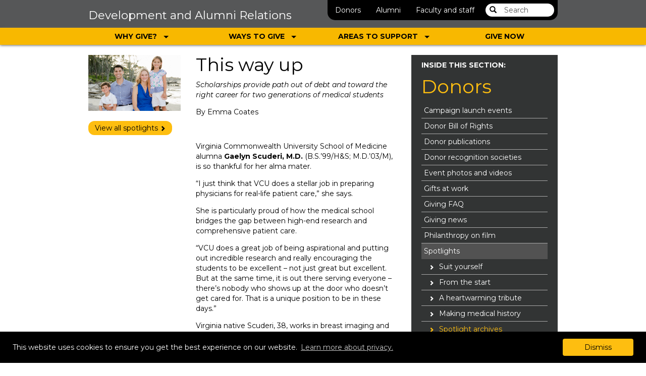

--- FILE ---
content_type: text/html
request_url: https://www.support.vcu.edu/donors/spotlights/spotlightarchive/this-way-up/
body_size: 21367
content:
<!DOCTYPE html>
<html lang="en">
<head>
    <!-- Page Layout: support-sub -->
    <title>This way up &ndash; DAR &ndash; VCU Office of Development and Alumni Relations</title>
    <link rel="canonical" href="https://www.support.vcu.edu/donors/spotlights/spotlightarchive/this-way-up/" />
    <!-- Plugin Style -->
    
    <!-- Meta description -->
  	
  	<!-- Open Graph -->
    <meta property="og:title" content="This way up" />
    <meta property="og:type" content="website" />
    <meta property="og:url" content="https://www.support.vcu.edu/donors/spotlights/spotlightarchive/this-way-up/" />
    <meta property="og:image" content="https://www.support.vcu.edu/media/advsrv-support/images/global/social_og_img_1200x632.jpg" />
    <meta property="og:site_name" content="VCU Office of Development and Alumni Relations" />
    <meta property="og:description" content="Discover how philanthropy is making an impact on the students, faculty, places and programs of Virginia Commonwealth University. Plus, learn how you can support VCU.">
  
    <!-- Meta -->
    <meta charset="utf-8">
    <meta http-equiv="X-UA-Compatible" content="IE=edge">
    <meta name="viewport" content="width=device-width, initial-scale=1">

    <!-- Favicon -->
    <link type="image/x-icon" href="/media/vcu/favicons/favicon.ico" rel="icon">
    <!-- Apple Favicons -->
    <link rel="apple-touch-icon-precomposed" sizes="57x57" href="/media/vcu/favicons/apple_icon57x57.png">
    <link rel="apple-touch-icon-precomposed" sizes="72x72" href="/media/vcu/favicons/apple_icon72x72.png">
    <link rel="apple-touch-icon-precomposed" sizes="114x114" href="/media/vcu/favicons/apple_icon114x114.png">
    <link rel="apple-touch-icon-precomposed" sizes="144x144" href="/media/vcu/favicons/apple_icon144x144.png">

    <!-- Preconnect -->
    <link rel="preconnect" href="https://stackpath.bootstrapcdn.com/" crossorigin>
    <link rel="preconnect" href="https://ssl.google-analytics.com" crossorigin>
    <link rel="preconnect" href="https://connect.facebook.net" crossorigin>
    <link rel="preconnect" href="https://analytics.twitter.com" crossorigin>
    <link rel="preconnect" href="https://px.ads.linkedin.com" crossorigin>

    <!-- Bootstrap CDN styles -->
    <link media="screen" rel="stylesheet" href="https://stackpath.bootstrapcdn.com/bootstrap/3.4.1/css/bootstrap.min.css" integrity="sha384-HSMxcRTRxnN+Bdg0JdbxYKrThecOKuH5zCYotlSAcp1+c8xmyTe9GYg1l9a69psu" crossorigin="anonymous">
        
    <!-- Main, combined stylesheet -->
    <link media="screen" rel="stylesheet" href="/media/advsrv-support/css/main.css">

    <!-- Google Fonts -->
    <link media="screen" rel="stylesheet" href="https://fonts.googleapis.com/css2?family=Montserrat:ital,wght@0,400;0,700;1,400&display=swap">

    <!-- HTML5 shim and Respond.js IE8 support of HTML5 elements and media queries -->
    <!--[if lt IE 9]>
        <script src="https://oss.maxcdn.com/html5shiv/3.7.2/html5shiv.min.js"></script>
        <script src="https://oss.maxcdn.com/respond/1.4.2/respond.min.js"></script>
    <![endif]-->

    <!-- VCU Branding Bar -->
    <script src="//branding.vcu.edu/bar/academic/latest.js" data-color-bottom="white"></script>

    <!-- Advancement Services - support.vcu.edu - Begin Google Tag Manager - Head script -->
    <!-- Google Tag Manager -->
    <script>(function(w,d,s,l,i){w[l]=w[l]||[];w[l].push({'gtm.start':
    new Date().getTime(),event:'gtm.js'});var f=d.getElementsByTagName(s)[0],
    j=d.createElement(s),dl=l!='dataLayer'?'&l='+l:'';j.async=true;j.src=
    'https://www.googletagmanager.com/gtm.js?id='+i+dl;f.parentNode.insertBefore(j,f);
    })(window,document,'script','dataLayer','GTM-TN7MFMP');</script>
    <!-- End Google Tag Manager -->
    <!-- Advancement Services - support.vcu.edu - End Google Tag Manager - Head script -->
    
</head>

<body class="support-sub">
    
    <div id="skip-links" role="navigation" aria-label="Skip to content navigation"><a href="#content" class="offscreen" aria-label="Skip to content">Skip to content</a></div>

    <div id="header-dar" class="navbar navbar-inverse header-dar" role="navigation" aria-label="Primary navigation">

      <div class="container">

        <div class="navbar-header">
          <button type="button" class="navbar-toggle" data-toggle="collapse" data-target=".navbar-collapse">
            <span class="sr-only">Toggle navigation</span>
            <span class="icon-bar"></span>
            <span class="icon-bar"></span>
            <span class="icon-bar"></span>
          </button>
          <a class="navbar-brand navbar-text" href='/' aria-label="Header: Visit the Office of Development and Alumni Relations homepage">Development and Alumni Relations</a>
        </div>
        
        <div class="collapse navbar-collapse navbar-right">
          
          <!-- Begin top nav -->
          <ul class="nav navbar-nav main-btn navbar-btn"><li><a href="/donors/">Donors</a></li><li><a href="https://www.vcualumni.org/" target="_blank">Alumni</a></li><li><a href="/bgy/">Faculty and staff</a></li>  <li class="main-btn-search hidden-xs">
    <div id="search-group" class="collapse input-group pull-right vcubar-search-panel">
      <form action="https://search.vcu.edu/s/search.html" method="GET">
        <div class="input-group">
          <span class="input-group-btn">
            <label id="searchSubmitLabel" class="sr-only" for="searchIconSubmit">Search</label>
            <button id="searchIconSubmit" class="btn btn-default" type="submit" aria-labelledby="searchSubmitLabel">
              <span class="glyphicon glyphicon-search"></span>
            </button>
          </span>
          <input class="sr-only" type="text" aria-label="Desktop search scope">
          <input type="hidden" name="collection" value="vcu-meta" />
<input type="hidden" name="scope" value="support.vcu.edu">
          <label class="sr-only" for="vcu-search-desktop-field">Search</label>  
          <input type="text" name="query" id="vcu-search-desktop-field" class="form-control vcu-search-field" value="Search" onfocus="this.value='';">
        </div>
      </form>
    </div><!-- /input-group -->
  </li>
</ul>
          <!-- End top nav -->

          <!-- begin secondary links for collapse -->
          <ul class="nav navbar-nav main-btn navbar-btn visible-xs-block">

            <li class="dropdown">
              <a class="dropdown-toggle" data-toggle="dropdown" href='/whygive/' aria-label="Secondary menu: toggle why give? menu">Why give?</a>
              <ul class="dropdown-menu">
                <li><a href='/whygive/' aria-label="Secondary menu: learn about why give?">Why give?</a></li>
                <li><a href="/donors/gifts-at-work/">Gifts at work</a></li>
              </ul>
            </li>

            <li class="dropdown">
              <a class="dropdown-toggle" data-toggle="dropdown" href='/waystogive/' aria-label="Secondary menu: toggle ways to give menu">Ways to give</a>
              <ul class="dropdown-menu">
                <li><a href='/waystogive/' aria-label="Secondary menu: learn ways to give">Ways to give</a></li>
                <li><a href="/waystogive/annual-giving/">Annual giving</a></li><li><a href="/waystogive/cfr/">Corporate and Foundation Relations</a></li><li><a href="/donors/donor-recognition-societies/">Donor recognition</a></li><li><a href="/waystogive/matching-gifts-search/">Matching gifts search</a></li><li><a href="/waystogive/named-gift-opportunities/">Named gift opportunities</a></li><li><a href="/bgy/payrolldeduction/">Payroll deduction</a></li><li><a href="https://plannedgiving.vcu.edu/" target="_blank">Planned Giving</a></li><li><a href="/waystogive/stock-gifts/">Stock gifts</a></li><li><a href="/waystogive/tribute-and-memorial-gifts/">Tribute and memorial gifts</a></li>
              </ul>
            </li>

            <li class="dropdown">
              <a class="dropdown-toggle" data-toggle="dropdown" href='/areas-to-support/' aria-label="Secondary menu: toggle areas to support menu">Areas to support</a>
              <ul class="dropdown-menu">
                <li><a href='/areas-to-support/' aria-label="Secondary menu: learn areas to support">Areas to support</a></li>
                <li><a href="/waystogive/annual-giving/">Annual giving</a></li><li><a href="/areas-to-support/foundations/">Foundations</a></li><li><a href="https://www.library.vcu.edu/about/giving/">Libraries</a></li><li><a href="http://www.vcuathletics.com/sports/ramFund/index">Athletics</a></li><li><a href="/areas-to-support/affinity-engagement-and-philanthropy/">Affinity Engagement and Philanthropy</a></li>
              </ul>
            </li>

            <li class="main-btn-search">
              <div id="search-group-mobile" class="collapse input-group pull-right vcubar-search-panel">
                <form action="https://search.vcu.edu/s/search.html" method="GET">
                  <div class="input-group">
                    <span class="input-group-btn">
                      <button class="btn btn-default" type="submit" aria-label="Submit site search">
                        <span class="glyphicon glyphicon-search"></span>
                      </button>
                    </span>
                    <input class="sr-only" type="text" aria-label="Mobile search scope">
                    <input type="hidden" name="collection" value="vcu-meta" />
                      <input type="hidden" name="scope" value="support.vcu.edu">
                    <label class="sr-only" for="vcu-search-mobile-field">Search</label>  
                    <input type="text" name="query" id="vcu-search-mobile-field" class="form-control vcu-search-field" value="Search" onfocus="this.value='';">
                  </div>
                </form>
              </div><!-- /input-group -->
            </li>

						<li class="main-btn-give-now"><a href="https://give.vcu.edu/give">Give now</a></li>
          </ul>
          <!-- end secondary links for collapse -->

        </div><!--/.nav-collapse --> 
      
      </div><!--/.container -->
    
    </div> <!--/.navbar -->

    <div id="header-gold" class="navbar secondary hidden-xs header-gold" role="navigation" aria-label="Secondary navigation">
      <div class="container">
        <ul class="nav">
          
          <li class="col-lg-3 col-md-3 col-sm-4 col-xs-4 dropdown">
            <a class="dropdown-toggle" data-toggle="dropdown" href='/whygive/' aria-label="Desktop gold menu: toggle why give? menu">Why give? <span class="glyphicon glyphicon-circle-arrow-down visible-xs"></span></a>
            <ul class="dropdown-menu">
              <li><a href='/whygive/' aria-label="Desktop gold menu: learn about why give?">Why give?</a></li>
              <li><a href="/donors/gifts-at-work/">Gifts at work</a></li>
            </ul>
          </li>
          
          <li class="col-lg-3 col-md-3 col-sm-4 col-xs-4 dropdown">
            <a class="dropdown-toggle" data-toggle="dropdown" href='/waystogive/' aria-label="Desktop gold menu: toggle ways to give menu">Ways to give <span class="glyphicon glyphicon-circle-arrow-down visible-xs"></span></a>
            <ul class="dropdown-menu">
              <li><a href='/waystogive/' aria-label="Desktop gold menu: learn ways to give">Ways to give</a></li>
              <li><a href="/waystogive/annual-giving/">Annual giving</a></li><li><a href="/waystogive/cfr/">Corporate and Foundation Relations</a></li><li><a href="/donors/donor-recognition-societies/">Donor recognition</a></li><li><a href="/waystogive/matching-gifts-search/">Matching gifts search</a></li><li><a href="/waystogive/named-gift-opportunities/">Named gift opportunities</a></li><li><a href="/bgy/payrolldeduction/">Payroll deduction</a></li><li><a href="https://plannedgiving.vcu.edu/" target="_blank">Planned Giving</a></li><li><a href="/waystogive/stock-gifts/">Stock gifts</a></li><li><a href="/waystogive/tribute-and-memorial-gifts/">Tribute and memorial gifts</a></li>
            </ul>
          </li>
          
          <li class="col-lg-3 col-md-3 col-sm-4 col-xs-4 dropdown">
            <a class="dropdown-toggle" data-toggle="dropdown" href='/areas-to-support/' aria-label="Desktop gold menu: toggle areas to support menu">Areas to support <span class="glyphicon glyphicon-circle-arrow-down visible-xs"></span></a>
            <ul class="dropdown-menu">
              <li><a href='/areas-to-support/' aria-label="Desktop gold menu: learn areas to support">Areas to support</a></li>
              <li><a href="/waystogive/annual-giving/">Annual giving</a></li><li><a href="/areas-to-support/foundations/">Foundations</a></li><li><a href="https://www.library.vcu.edu/about/giving/">Libraries</a></li><li><a href="http://www.vcuathletics.com/sports/ramFund/index">Athletics</a></li><li><a href="/areas-to-support/affinity-engagement-and-philanthropy/">Affinity Engagement and Philanthropy</a></li>
            </ul>
          </li>
          
          <li class="col-lg-3 col-md-3 hidden-sm"><a href="https://give.vcu.edu/give">Give now</a></li>
          
        </ul>
      </div>
    </div><!--/.navbar secondary -->

    <main class="container">
      <div class="main row">
        <div class="content col-lg-8 col-md-8 col-sm-8">
          <a id="content" class="sr-only" aria-label="Content start"></a><span id="d.en.246444"></span>
<!-- Begin content - Support - Spotlight single page -->
<div class="row spotlight_page">
	<div id="left" class="col-md-4">			
		<div class="sidemenu"> 
	        <img class="img-responsive center-block" src="/media/advsrv-support/images/spotlights/scuderi_spotlight.jpg" alt="Scuderi family" />
			<a href="/donors/spotlights/" class="btn btn-vcu viewall">View all spotlights <span class="glyphicon glyphicon-chevron-right"></span></a>
		</div>
	</div>

	<div class="col-md-8 spotlight_content">
		<h1>This way up</h1>
		<p><em>Scholarships provide path out of debt and toward the right career for two generations of medical students</em></p>
<p>By Emma Coates</p>
<p>&nbsp;</p>
<p>Virginia Commonwealth University School of Medicine alumna <strong>Gaelyn Scuderi, M.D.&nbsp;</strong>(B.S.’99/H&amp;S; M.D.’03/M), is so thankful for her alma mater.</p>
<p>“I just think that VCU does a stellar job in preparing physicians for real-life patient care,” she says.</p>
<p>She is particularly proud of how the medical school bridges the gap between high-end research and comprehensive patient care.</p>
<p>“VCU does a great job of being aspirational and putting out incredible research and really encouraging the students to be excellent – not just great but excellent. But at the same time, it is out there serving everyone – there’s nobody who shows up at the door who doesn’t get cared for. That is a unique position to be in these days.”</p>
<p>Virginia native Scuderi, 38, works in breast imaging and radiology at the Veterans Affairs Outpatient Clinic in Jacksonville, Florida. She and her husband, Chris – the medical director of University of Florida Health Family Medicine and Pediatrics, New Berlin – finished building their dream home in late 2015, and the couple are looking forward to the future with their daughter and son. It’s a situation that, she fully acknowledges, not all her fellow physicians enjoy.</p>
<p>“I look at so many of my colleagues, and they’re heavily, heavily in debt, and it’s going to take a huge portion of their life just to get out of debt,” she says. “And to move forward amid that is very challenging, especially when you start having children.”</p>
<p>Scuderi credits her family’s standing to the scholarship she received at VCU. In addition to a Navy scholarship that would determine the course of her early career, Scuderi received an undergraduate presidential scholarship upon admission to VCU that enabled her to graduate debt-free from the Department of Biology in the College of Humanities and Sciences.</p>
<p>Then, while at the School of Medicine, she received the Sidney B. Barham Scholarship and the Robert C. Bryan Prize in Pathology. She says they were “extremely helpful in easing the burden while you’re in the midst of studying and giving so much of your life to the med school.”</p>
<p>Last year, Scuderi’s “profound sense of gratitude” led her to make a $10,000 pledge with her husband to the School of Medicine’s 1838 Fund. The fund is part of the 1838 Campaign, which is building a scholarship endowment that will help recruit talented students, reward excellence and reduce medical student debt. The 1838 Fund pools gifts from multiple donors to make a bigger impact.</p>
<p>The fund has now grown large enough to award its inaugural 1838 Scholarship to Jessica Fugate Mace. The second-year student from Maryland, who has received the scholarship for two years, had a long path to medical school.</p>
<p>Mace’s undergraduate degree, from the University of Maryland, was in biology. After graduating, she worked in an emergency room with the aim of becoming a physician’s assistant, but she quickly realized that she actually wanted to be a physician. She completed a postgraduate program at Drexel University in Philadelphia and then was accepted by the VCU School of Medicine.</p>
<p>Mace pursued her undergraduate degree in-state. She says that her parents were prepared to pay her tuition for that, but her medical degree was another matter.</p>
<p>“Medical school, especially being an out-of-state resident, is very expensive,” Mace says. “Even though I try not to focus on the money and how much debt I’m accruing, it’s still there. So I am very grateful for the scholarship; it really makes a difference.”</p>
<p>The scholarship helps take some of the pressure off while Mace decides which area of medicine she wants to specialize in. She is leaning toward primary care, arguably the lowest-compensated area of medicine.</p>
<p>“I’m trying to keep an open mind right before I’m about to start all my clinical rotations,” she says. “The scholarship helps me relax and not worry so much while I try to find out what’s the best fit for me long term.”</p>
<p><strong>Michelle Whitehurst-Cook </strong>(M.D.’79/M), associate dean for admissions in the School of Medicine, says concern over finances can be a major obstacle to students choosing the specialty that’s right for them.</p>
<p>“The challenge for our students is, ‘Do I choose a career that I really want, or do I choose a career that’s going to help me pay off these debts?’ ” says Whitehurst-Cook, who is also a family medicine physician. “So we worry about people who want to do primary care yet choose another field because they don’t think they can afford to do that.”</p>
<p>Whitehurst-Cook says scholarships help level the playing field for these students.</p>
<p>“We never want to get to a place where going to medical school only happens for the elite,” she says. “These scholarships based on need help us to give everyone the opportunity to become a physician who wants to be and has the ability to do it.”</p>
<p>This goal spurred the Scuderis’ contribution to the 1838 Fund.</p>
<p>“I hope that it helps VCU to attract competitive candidates that come from every single background,” Gaelyn Scuderi says. “I would love to see people who are bright and smart and the future of our country and our world continue to come to VCU even if they may not have the means to get there or to support their own education.”</p>
<p>The gratitude that led Scuderi to share some of her good fortune with the holder of the 1838 Scholarship looks likely to be paid forward again, when Mace graduates.</p>
<p>“VCU, as a school and as a program, is more than I could have ever expected or wanted,” Mace says. “I imagine myself growing older and giving the same chance to other people.”</p>
<p><em>To learn more about the 1838 Campaign in the School of Medicine, contact Tom Holland, associate dean of development, at (804) 828-4800 or <a href="mailto:tehollan@vcu.edu">tehollan@vcu.edu</a>.</em></p>     
	</div>
</div>
<!-- End content - Support - Spotlight single page -->        </div><!--/.content -->

        <div class="clearfix visible-xs"></div>

        <div class="col-lg-4 col-md-4 col-sm-4 sidebar">

          <div id="side-nav">
            <span class="side-section">INSIDE THIS SECTION:</span>
            <span class="side-title"><a href="/donors/">Donors</a></span>
            <div class="side-sub-nav-wrap">
               <!--<ul class="side-sub-nav">-->
                <!-- navigation object : support side-nav -->
                <ul class="side-sub-nav"><li><a href="/donors/campaign-launch-events/">Campaign launch events</a></li><li><a href="/donors/donor-bill-of-rights/">Donor Bill of Rights</a></li><li><a href="/donors/donor-publications/">Donor publications</a></li><li><a href="/donors/donor-recognition-societies/">Donor recognition societies</a></li><li><a href="/donors/events/">Event photos and videos</a></li><li><a href="/donors/gifts-at-work/">Gifts at work</a></li><li><a href="/donors/faq/">Giving FAQ</a></li><li><a href="/donors/giving-news/">Giving news</a></li><li><a href="/donors/philanthropy-on-film/">Philanthropy on film</a></li><li><span class="currentbranch0"><a href="/donors/spotlights/">Spotlights</a></span>
<ul class="multilevel-linkul-0">
<li><a href="/donors/spotlights/suit-yourself/">Suit yourself</a></li>
<li><a href="/donors/spotlights/from-the-start/">From the start</a></li>
<li><a href="/donors/spotlights/a-heartwarming-tribute/">A heartwarming tribute</a></li>
<li><a href="/donors/spotlights/making-medical-history/">Making medical history</a></li>
<li><span class="currentbranch1"><a href="/donors/spotlights/spotlightarchive/">Spotlight archives</a></span>
<ul class="multilevel-linkul-1">
<li><a href="/donors/spotlights/spotlightarchive/class-act/">Class act</a></li>
<li><a href="/donors/spotlights/spotlightarchive/dream-come-true/">Dream come true</a></li>
<li><a href="/donors/spotlights/spotlightarchive/business-without-borders/">Business without borders</a></li>
<li><a href="/donors/spotlights/spotlightarchive/set-up-to-succeed/">Set up to succeed</a></li>
<li><a href="/donors/spotlights/spotlightarchive/on-the-same-page/">On the same page</a></li>
<li><a href="/donors/spotlights/spotlightarchive/culture-club/">Culture club</a></li>
<li><a href="/donors/spotlights/spotlightarchive/the-gift-that-keeps-on-giving/">The gift that keeps on giving</a></li>
<li><a href="/donors/spotlights/spotlightarchive/thriving-by-design/">Thriving by design</a></li>
<li><a href="/donors/spotlights/spotlightarchive/and--smile/">And ... SMILE</a></li>
<li><a href="/donors/spotlights/spotlightarchive/making-a-marc/">Making a Marc</a></li>
<li><a href="/donors/spotlights/spotlightarchive/novel-idea/">Novel idea</a></li>
<li><a href="/donors/spotlights/spotlightarchive/bridging-the-gap/">Bridging the gap</a></li>
<li><a href="/donors/spotlights/spotlightarchive/good-impressions/">Good impressions</a></li>
<li><a href="/donors/spotlights/spotlightarchive/flight-plan/">Flight plan</a></li>
<li><a href="/donors/spotlights/spotlightarchive/joining-forces-2/">Joining forces</a></li>
<li><a href="/donors/spotlights/spotlightarchive/it-takes-a-village/">It takes a village</a></li>
<li><a href="/donors/spotlights/spotlightarchive/preventive-measures/">Preventive measures</a></li>
<li><a href="/donors/spotlights/spotlightarchive/it-takes-two/">It takes two</a></li>
<li><a href="/donors/spotlights/spotlightarchive/history-in-the-making/">History in the making</a></li>
<li><a href="/donors/spotlights/spotlightarchive/reaching-new-heights/">Reaching new heights</a></li>
<li><a href="/donors/spotlights/spotlightarchive/bound-for-success/">Bound for success</a></li>
<li><a href="/donors/spotlights/spotlightarchive/better-together/">Better together</a></li>
<li><a href="/donors/spotlights/spotlightarchive/above-and-beyond/">Above and beyond</a></li>
<li><a href="/donors/spotlights/spotlightarchive/an-international-outlook/">An international outlook</a></li>
<li><a href="/donors/spotlights/spotlightarchive/talk-of-the-town/">Talk of the town</a></li>
<li><a href="/donors/spotlights/spotlightarchive/making-news-in-nyc/">Making news in NYC</a></li>
<li><a href="/donors/spotlights/spotlightarchive/lifting-the-curtain/">Lifting the curtain</a></li>
<li><a href="/donors/spotlights/spotlightarchive/urgent-care/">Urgent care</a></li>
<li><a href="/donors/spotlights/spotlightarchive/high-hopes/">High hopes</a></li>
<li><a href="/donors/spotlights/spotlightarchive/hands-on-health/">Hands-on health</a></li>
<li><a href="/donors/spotlights/spotlightarchive/seat-of-power/">Seat of power</a></li>
<li><a href="/donors/spotlights/spotlightarchive/the-trouble-with-being-first/">The trouble with being first</a></li>
<li><a href="/donors/spotlights/spotlightarchive/comic-effect/">Comic effect</a></li>
<li><a href="/donors/spotlights/spotlightarchive/circle-of-influence/">Circle of influence</a></li>
<li><a href="/donors/spotlights/spotlightarchive/a-helping-handbook/">A helping handbook</a></li>
<li><a href="/donors/spotlights/spotlightarchive/leading-light/">Leading light</a></li>
<li><a href="/donors/spotlights/spotlightarchive/room-to-grow/">Room to grow</a></li>
<li><a href="/donors/spotlights/spotlightarchive/community-minded/">Community minded</a></li>
<li><a href="/donors/spotlights/spotlightarchive/an-idea-that-stuck/">An idea that stuck</a></li>
<li><span class="currentbranch2"><a href="/donors/spotlights/spotlightarchive/this-way-up/">This way up</a></span></li>
<li><a href="/donors/spotlights/spotlightarchive/no-place-like-home/">No place like home</a></li>
<li><a href="/donors/spotlights/spotlightarchive/bright-futures/">Bright futures</a></li>
<li><a href="/donors/spotlights/spotlightarchive/making-waves/">Making waves</a></li>
<li><a href="/donors/spotlights/spotlightarchive/crowd-funding/">Crowd funding</a></li>
<li><a href="/donors/spotlights/spotlightarchive/open-24-hours/">Open 24 hours</a></li>
<li><a href="/donors/spotlights/spotlightarchive/voyage-of-discovery/">Voyage of discovery</a></li>
<li><a href="/donors/spotlights/spotlightarchive/life-goals/">Life goals</a></li>
<li><a href="/donors/spotlights/spotlightarchive/tools-of-the-trade/">Tools of the trade</a></li>
<li><a href="/donors/spotlights/spotlightarchive/rising-to-the-challenge/">Rising to the challenge</a></li>
<li><a href="/donors/spotlights/spotlightarchive/surfing-for-success/">Surfing for success</a></li>
<li><a href="/donors/spotlights/spotlightarchive/setting-the-stage/">Setting the stage</a></li>
<li><a href="/donors/spotlights/spotlightarchive/joining-forces-2016/">Joining forces (2016)</a></li>
<li><a href="/donors/spotlights/spotlightarchive/pushing-the-agenda/">Pushing the agenda</a></li>
<li><a href="/donors/spotlights/spotlightarchive/valuable-lessons/">Valuable lessons</a></li>
<li><a href="/donors/spotlights/spotlightarchive/practice-makes-perfect/">Practice makes perfect</a></li>
<li><a href="/donors/spotlights/spotlightarchive/start-of-something-good/">Start of something good</a></li>
<li><a href="/donors/spotlights/spotlightarchive/the-bigger-picture/">The bigger picture</a></li>
<li><a href="/donors/spotlights/spotlightarchive/meeting-a-need/">Meeting a need</a></li>
<li><a href="/donors/spotlights/spotlightarchive/strength-to-strength/">Strength to strength</a></li>
<li><a href="/donors/spotlights/spotlightarchive/holy-philanthropy/">Holy philanthropy!</a></li>
<li><a href="/donors/spotlights/spotlightarchive/go-time/">Go! time</a></li>
<li><a href="/donors/spotlights/spotlightarchive/strong-foundations/">Strong foundations</a></li>
<li><a href="/donors/spotlights/spotlightarchive/students-first/">Students first</a></li>
<li><a href="/donors/spotlights/spotlightarchive/good-neighbors/">Good neighbors</a></li>
<li><a href="/donors/spotlights/spotlightarchive/commercial-success/">Commercial success</a></li>
<li><a href="/donors/spotlights/spotlightarchive/a-common-bond/">A common bond</a></li>
<li><a href="/donors/spotlights/spotlightarchive/poetic-justice/">Poetic justice</a></li>
<li><a href="/donors/spotlights/spotlightarchive/out-of-the-dark/">Out of the dark</a></li>
<li><a href="/donors/spotlights/spotlightarchive/the-facts-of-life/">The facts of Life</a></li>
<li><a href="/donors/spotlights/spotlightarchive/back-to-nature/">Back to nature</a></li>
<li><a href="/donors/spotlights/spotlightarchive/duty-of-care/">Duty of care</a></li>
<li><a href="/donors/spotlights/spotlightarchive/helping-hand/">Helping hand</a></li>
<li><a href="/donors/spotlights/spotlightarchive/listen--learn/">Listen &amp; learn</a></li>
<li><a href="/donors/spotlights/spotlightarchive/cctr-receives-16-million-gift/">CCTR receives $16 million gift</a></li>
<li><a href="/donors/spotlights/spotlightarchive/family-matters/">Family matters</a></li>
<li><a href="/donors/spotlights/spotlightarchive/teaching-moment/">Teaching moment</a></li>
<li><a href="/donors/spotlights/spotlightarchive/removing-barriers/">Removing barriers</a></li>
<li><a href="/donors/spotlights/spotlightarchive/strength-in-numbers/">Strength in numbers</a></li>
<li><a href="/donors/spotlights/spotlightarchive/badge-of-honor/">Badge of honor</a></li>
<li><a href="/donors/spotlights/spotlightarchive/friends-in-deed/">Friends in deed</a></li>
<li><a href="/donors/spotlights/spotlightarchive/have-a-seat/">Have a seat</a></li>
<li><a href="/donors/spotlights/spotlightarchive/cabell-library-board-preserves-inspires-and-invests-in-future/">Cabell Library board preserves, inspires and invests in future</a></li>
<li><a href="/donors/spotlights/spotlightarchive/distinguished-professorship-honors-vcu-alumni/">Distinguished professorship honors VCU alumni</a></li>
<li><a href="/donors/spotlights/spotlightarchive/medicine-faculty-make-a-lasting-difference-for-their-specialties/">Medicine: Faculty make a lasting difference for their specialties</a></li>
<li><a href="/donors/spotlights/spotlightarchive/fund-leads-to-service-learning-projects-for-middle-schoolers/">Fund leads to service-learning projects for middle-schoolers</a></li>
<li><a href="/donors/spotlights/spotlightarchive/gold-line-call-reconnects-alumna-with-alma-mater-richmond/">Gold Line call reconnects alumna with alma mater, Richmond</a></li>
<li><a href="/donors/spotlights/spotlightarchive/military-benefit-made-possible-by-alumnus-veteran-and-his-wife/">Military benefit made possible by alumnus veteran and his wife</a></li>
<li><a href="/donors/spotlights/spotlightarchive/gifts-from-nursing-faculty-launch-birth-companion-program/">Gifts from nursing faculty launch birth companion program</a></li>
<li><a href="/donors/spotlights/spotlightarchive/25-students-benefit-from-1-million-investment/">25 students benefit from $1 million investment</a></li>
<li><a href="/donors/spotlights/spotlightarchive/gift-from-alumnus-bolsters-hall-of-fame-scholarships/">Gift from alumnus bolsters Hall of Fame Scholarships</a></li>
<li><a href="/donors/spotlights/spotlightarchive/family-celebrates-101st-birthday-with-gift/">Family celebrates 101st birthday with gift</a></li>
<li><a href="/donors/spotlights/spotlightarchive/burn-center-gets-boost-from-vcu-fraternity/">Burn center gets boost from VCU fraternity</a></li>
<li><a href="/donors/spotlights/spotlightarchive/an-underdog-disease-finds-a-champion/">An underdog disease finds a champion</a></li>
<li><a href="/donors/spotlights/spotlightarchive/alumni-give-holocaust-torah-to-vcu-libraries/">Alumni give Holocaust Torah to VCU Libraries</a></li>
<li><a href="/donors/spotlights/spotlightarchive/new-library-to-transform-research-campus-center/">New library to transform research, campus center</a></li>
<li><a href="/donors/spotlights/spotlightarchive/bequest-creates-scholarship-in-mentors-memory/">Bequest creates scholarship in mentor&rsquo;s memory</a></li>
<li><a href="/donors/spotlights/spotlightarchive/surprise-scholarship-recognizes-childhood-friend/">Surprise scholarship recognizes childhood friend</a></li>
<li><a href="/donors/spotlights/spotlightarchive/award-recipients-share-gratitude-with-donors/">Award recipients share gratitude with donors</a></li>
<li><a href="/donors/spotlights/spotlightarchive/planned-gift-celebrates-school-of-social-work/">Planned gift celebrates School of Social Work</a></li>
<li><a href="/donors/spotlights/spotlightarchive/travel-fund-encourages-bonds-friendships/">Travel fund encourages bonds, friendships</a></li>
<li><a href="/donors/spotlights/spotlightarchive/scholarship-recognizes-alumnuss-perseverance/">Scholarship recognizes alumnus&rsquo;s perseverance</a></li>
<li><a href="/donors/spotlights/spotlightarchive/mentor-spurs-gift-planned-giving-helps-it-grow/">Mentor spurs gift, planned giving helps it grow</a></li>
<li><a href="/donors/spotlights/spotlightarchive/reunion-memories-lead-to-medical-education-gift/">Reunion memories lead to medical education gift</a></li>
<li><a href="/donors/spotlights/spotlightarchive/scholarship-draws-attention-to-patient-safety/">Scholarship draws attention to patient safety</a></li>
<li><a href="/donors/spotlights/spotlightarchive/alumnuss-planned-giving-helps-students-thrive/">Alumnus's planned giving helps students thrive</a></li>
<li><a href="/donors/spotlights/spotlightarchive/surprise-honors-alumnus-boosts-class-gift/">Surprise honors alumnus, boosts class gift</a></li>
<li><a href="/donors/spotlights/spotlightarchive/scholarship-honors-a-familys-dental-legacy/">Scholarship honors a family's dental legacy</a></li>
<li><a href="/donors/spotlights/spotlightarchive/library-gift-shows-changes-in-pharmacy-field/">Library gift shows changes in pharmacy field</a></li>
<li><a href="/donors/spotlights/spotlightarchive/couple-joins-the-cancer-fight-with-massey-gift/">Couple joins the cancer fight with Massey gift</a></li>
<li><a href="/donors/spotlights/spotlightarchive/pro-bono-video-spurs-gifts-to-vcu-annual-fund/">Pro bono video spurs gifts to VCU Annual Fund</a></li>
<li><a href="/donors/spotlights/spotlightarchive/vcu-opens-renovated-siegel-center-centerpiece/">VCU opens renovated Siegel Center centerpiece</a></li>
<li><a href="/donors/spotlights/spotlightarchive/couples-pledge-supports-psychiatric-research/">Couple's pledge supports psychiatric research</a></li>
<li><a href="/donors/spotlights/spotlightarchive/vcu-unveils-new-institute-for-contemporary-art/">VCU unveils new Institute for Contemporary Art</a></li>
<li><a href="/donors/spotlights/spotlightarchive/mentor-inspires-gifts-to-medical-education-center/">Mentor inspires gifts to medical education center</a></li>
<li><a href="/donors/spotlights/spotlightarchive/fund-honors-professor-longtime-chemistry-mentor/">Fund honors professor, longtime chemistry mentor</a></li>
<li><a href="/donors/spotlights/spotlightarchive/nursing-alumni-establish-fundraising-challenge/">Nursing alumni establish fundraising challenge</a></li>
<li><a href="/donors/spotlights/spotlightarchive/the-spurrier-media-scholarship/">The Spurrier Media Scholarship</a></li>
<li><a href="/donors/spotlights/spotlightarchive/planned-giving-yields-vcus-largest-ever-cash-gift/">Planned giving yields VCU's largest-ever cash gift</a></li>
<li><a href="/donors/spotlights/spotlightarchive/capital-campaign-funds-vcu-rice-center-additions/">Capital campaign funds VCU Rice Center additions</a></li>
<li><a href="/donors/spotlights/spotlightarchive/plaque-renews-a-sense-of-class-pride-donations/">Plaque renews a sense of class pride, donations</a></li>
<li><a href="/donors/spotlights/spotlightarchive/gerontology-scholarship-promotes-staying-active/">Gerontology scholarship promotes staying active</a></li>
<li><a href="/donors/spotlights/spotlightarchive/faculty-philanthropy-bolsters-medical-tradition/">Faculty philanthropy bolsters medical tradition</a></li>
<li><a href="/donors/spotlights/spotlightarchive/inaugural-gala-supports-scholarship-campaign/">Inaugural gala supports scholarship campaign</a></li>
<li><a href="/donors/spotlights/spotlightarchive/25-million-gift-funds-medical-education-center/">$25 million gift funds medical education center</a></li>
<li><a href="/donors/spotlights/spotlightarchive/school-of-dentistry-alumnus-donates-500000/">School of Dentistry alumnus donates $500,000</a></li>
<li><a href="/donors/spotlights/spotlightarchive/alum-sees-life-insurance-as-a-way-to-give-back/">Alum sees life insurance as a way to give back</a></li>
<li><a href="/donors/spotlights/spotlightarchive/daughters-vcu-experience-inspires-gift-praise/">Daughter's VCU experience inspires gift, praise</a></li>
<li><a href="/donors/spotlights/spotlightarchive/gifts-help-address-need-for-eldercare-workforce/">Gifts help address need for eldercare workforce</a></li>
<li><a href="/donors/spotlights/spotlightarchive/campaign-gift-honors-one-mothers-inspiration/">Campaign gift honors one mother's inspiration</a></li>
<li><a href="/donors/spotlights/spotlightarchive/alumnus-repays-gift-supports-opportunity-vcu/">Alumnus repays gift, supports Opportunity VCU</a></li>
<li><a href="/donors/spotlights/spotlightarchive/pacesetting-pledge-paves-way-for-pharmacy-lab/">Pacesetting pledge paves way for pharmacy lab</a></li>
<li><a href="/donors/spotlights/spotlightarchive/small-gifts-add-up-to-a-big-impact-donors-say/">Small gifts add up to a big impact, donors say</a></li>
<li><a href="/donors/spotlights/spotlightarchive/1-million-gift-accelerates-clinical-trials-process/">$1 million gift accelerates clinical trials process</a></li>
<li><a href="/donors/spotlights/spotlightarchive/education-school-welcomes-endowed-professor/">Education school welcomes endowed professor</a></li>
<li><a href="/donors/spotlights/spotlightarchive/pharmacy-scholarships-honor-alumnus-student/">Pharmacy scholarships honor alumnus, student</a></li>
<li><a href="/donors/spotlights/spotlightarchive/fountainhead-fellowships-draw-talent-to-school/">Fountainhead Fellowships draw talent to school</a></li>
<li><a href="/donors/spotlights/spotlightarchive/children-endow-scholarship-as-christmas-present/">Children endow scholarship as Christmas present</a></li>
<li><a href="/donors/spotlights/spotlightarchive/single-gift-sparks-support-for-building-campaign/">Single gift sparks support for building campaign</a></li>
<li><a href="/donors/spotlights/spotlightarchive/mike-hughes-hall-honors-brandcenter-champion/">Mike Hughes Hall honors Brandcenter champion</a></li>
<li><a href="/donors/spotlights/spotlightarchive/practice-adds-alumni-membership-to-benefits-list/">Practice adds alumni membership to benefits list</a></li>
<li><a href="/donors/spotlights/spotlightarchive/gift-from-grateful-patient-furthers-cancer-researc/">Gift from grateful patient furthers cancer researc</a></li>
<li><a href="/donors/spotlights/spotlightarchive/vcu-student-emily-murphy-inspires-scholarship/">VCU student Emily Murphy inspires scholarship</a></li>
<li><a href="/donors/spotlights/spotlightarchive/alumna-aids-school-of-medicine-building-campaign/">Alumna aids School of Medicine building campaign</a></li>
<li><a href="/donors/spotlights/spotlightarchive/alumnas-support-benefits-students-nonprofits/">Alumna&rsquo;s support benefits students, nonprofits</a></li>
<li><a href="/donors/spotlights/spotlightarchive/alumnus-answers-call-for-scholarship-aid/">Alumnus answers call for scholarship aid</a></li>
<li><a href="/donors/spotlights/spotlightarchive/class-of-1960-raises-354350-to-mark-reunion/">Class of 1960 raises $354,350 to mark reunion</a></li>
<li><a href="/donors/spotlights/spotlightarchive/scholarship-gift-solidifies-grandparents-legacy/">Scholarship gift solidifies grandparents&rsquo; legacy</a></li>
<li><a href="/donors/spotlights/spotlightarchive/teens-love-of-flight-raises-100000-for-massey/">Teen&rsquo;s love of flight raises $100,000 for Massey</a></li>
<li><a href="/donors/spotlights/spotlightarchive/alumni-giving-boosts-new-medical-school-building/">Alumni giving boosts new medical school building</a></li>
<li><a href="/donors/spotlights/spotlightarchive/alumnus-bequeaths-milestone-gift-to-school/">Alumnus bequeaths milestone gift to school</a></li>
<li><a href="/donors/spotlights/spotlightarchive/couples-gift-supports-veterans-future-teachers/">Couple&rsquo;s gift supports veterans, future teachers</a></li>
<li><a href="/donors/spotlights/spotlightarchive/new-scholarship-benefits-aspiring-broadcasters/">New scholarship benefits aspiring broadcasters</a></li>
<li><a href="/donors/spotlights/spotlightarchive/friends-fund-lecture-to-honor-mcvaa-president/">Friends fund lecture to honor MCVAA president</a></li>
<li><a href="/donors/spotlights/spotlightarchive/public-policy-alumna-creates-graduate-awards/">Public policy alumna creates graduate awards</a></li>
<li><a href="/donors/spotlights/spotlightarchive/record-alumni-gifts-mark-mcv-campus-reunion/">Record alumni gifts mark MCV Campus reunion</a></li>
<li><a href="/donors/spotlights/spotlightarchive/gift-honors-rpi-paves-way-for-plaza-construction/">Gift honors RPI, paves way for plaza construction</a></li>
<li><a href="/donors/spotlights/spotlightarchive/dds-alumni-help-school-of-dentistry-go-digital/">D.D.S. alumni help School of Dentistry go digital</a></li>
<li><a href="/donors/spotlights/spotlightarchive/professors-gift-supports-brandcenter-students/">Professor&rsquo;s gift supports Brandcenter students</a></li>
<li><a href="/donors/spotlights/spotlightarchive/professorship-provides-extra-support-for-faculty/">Professorship provides extra support for faculty</a></li>
<li><a href="/donors/spotlights/spotlightarchive/alumna-inspires-lectureship-in-world-studies-school/">Alumna inspires lectureship in world studies school</a></li>
<li><a href="/donors/spotlights/spotlightarchive/donor-aims-to-advance-the-field-of-palliative-care/">Donor aims to advance the field of palliative care</a></li>
<li><a href="/donors/spotlights/spotlightarchive/family-endows-cancer-research-chair-at-massey/">Family endows cancer research chair at Massey</a></li>
<li><a href="/donors/spotlights/spotlightarchive/new-president-engages-donors-in-shared-vision-for-/">New president engages donors in shared vision for </a></li>
<li><a href="/donors/spotlights/spotlightarchive/alumni-associations-help-raise-scholarship-funds/">Alumni associations help raise scholarship funds</a></li>
<li><a href="/donors/spotlights/spotlightarchive/corporate-leader-establishes-engineering-awards/">Corporate leader establishes engineering awards</a></li>
<li><a href="/donors/spotlights/spotlightarchive/cls-alumnae-create-innovative-ways-to-give-back/">CLS alumnae create innovative ways to give back</a></li>
<li><a href="/donors/spotlights/spotlightarchive/alumnus-continues-tradition-of-inspired-giving/">Alumnus continues tradition of inspired giving</a></li>
<li><a href="/donors/spotlights/spotlightarchive/gift-commemorates-creation-of-dental-hygiene-progr/">Gift commemorates creation of dental hygiene progr</a></li>
<li><a href="/donors/spotlights/spotlightarchive/dental-grads-support-clinical-program-with-pledge/">Dental grads support clinical program with pledge</a></li>
<li><a href="/donors/spotlights/spotlightarchive/bequest-strengthens-sculpture-scholarship-fund/">Bequest strengthens sculpture scholarship fund</a></li>
<li><a href="/donors/spotlights/spotlightarchive/alumna-gives-back-with-gifts-time-and-expertise/">Alumna gives back with gifts, time and expertise</a></li>
<li><a href="/donors/spotlights/spotlightarchive/scholarship-helps-ballerina-spin-career-options/">Scholarship helps ballerina spin career options</a></li>
<li><a href="/donors/spotlights/spotlightarchive/new-dentistry-building-ushers-in-new-era-for-school/">New dentistry building ushers in new era for school</a></li>
<li><a href="/donors/spotlights/spotlightarchive/donors-make-a-difference-in-scholarship-shortfall/">Donors make a difference in scholarship shortfall</a></li>
<li><a href="/donors/spotlights/spotlightarchive/partnership-ushers-in-next-generation-of-radio-ads/">Partnership ushers in next generation of radio ads</a></li>
<li><a href="/donors/spotlights/spotlightarchive/thalhimer-gift-creates-legacy-in-business-school/">Thalhimer gift creates legacy in business school</a></li>
<li><a href="/donors/spotlights/spotlightarchive/gift-signifies-dentists-gratitude-for-education/">Gift signifies dentist&rsquo;s gratitude for education</a></li>
<li><a href="/donors/spotlights/spotlightarchive/scholarship-fulfills-students-wish-to-help-others/">Scholarship fulfills student&rsquo;s wish to help others</a></li>
<li><a href="/donors/spotlights/spotlightarchive/massey-team-fights-cancer-one-step-at-a-time/">Massey team fights cancer, one step at a time</a></li>
<li><a href="/donors/spotlights/spotlightarchive/trani-scholars-program-supports-students-dream/">Trani Scholars program supports student&rsquo;s dream</a></li>
<li><a href="/donors/spotlights/spotlightarchive/new-initiative-lets-students-give-and-receive/">New initiative lets students give (and receive)</a></li>
<li><a href="/donors/spotlights/spotlightarchive/advertising-executive-supports-vcu-brandcenter/">Advertising executive supports VCU Brandcenter</a></li>
<li><a href="/donors/spotlights/spotlightarchive/with-first-building-rice-center-enters-new-era/">With first building, Rice Center enters new era</a></li>
<li><a href="/donors/spotlights/spotlightarchive/catholic-studies-chair-reiterates-global-message/">Catholic studies chair reiterates global message</a></li>
<li><a href="/donors/spotlights/spotlightarchive/chemist-leaves-legacy-of-research-scholarship/">Chemist leaves legacy of research, scholarship</a></li>
<li><a href="/donors/spotlights/spotlightarchive/couples-annual-gifts-exemplify-power-of-giving/">Couple&rsquo;s annual gifts exemplify power of giving</a></li>
<li><a href="/donors/spotlights/spotlightarchive/art-history-expert-plans-to-leave-lasting-legacy/">Art history expert plans to leave lasting legacy</a></li>
<li><a href="/donors/spotlights/spotlightarchive/alumnus-etches-wedding-proposal-in-shafer-court-br/">Alumnus etches wedding proposal in Shafer Court br</a></li>
<li><a href="/donors/spotlights/spotlightarchive/chapel-renovations-establish-an-interfaith-venue/">Chapel renovations establish an interfaith venue</a></li>
<li><a href="/donors/spotlights/spotlightarchive/arts-alumna-hopes-gift-cultivates-creativity/">Arts alumna hopes gift cultivates creativity</a></li>
<li><a href="/donors/spotlights/spotlightarchive/scholarships-help-recruit-star-education-student/">Scholarships help recruit star education student</a></li>
<li><a href="/donors/spotlights/spotlightarchive/making-a-plan-making-a-difference/">Making a plan, making a difference</a></li>
<li><a href="/donors/spotlights/spotlightarchive/vcu-school-of-dentistry-students-find-time-to-give/">VCU School of Dentistry students find time to give</a></li>
<li><a href="/donors/spotlights/spotlightarchive/vcu-mass-communications-senior-lisa-figueroa-interns-with-warner-brothers/">VCU mass communications senior Lisa Figueroa interns with Warner Brothers</a></li>
<li><a href="/donors/spotlights/spotlightarchive/vcu-senior-makes-connections-with-alumni-through-the-college-of-humanities-and-sciences-phone-a-tho/">VCU senior makes connections with alumni through the College of Humanities and Sciences&rsquo; phone-a-tho</a></li>
<li><a href="/donors/spotlights/spotlightarchive/thomas-h-tatum-scholarship-recipient-demonstrates-grace-under-pressure/">Thomas H. Tatum Scholarship recipient demonstrates grace under pressure</a></li>
<li><a href="/donors/spotlights/spotlightarchive/doctoral-student-honors-the-memory-of-her-mentor-through-research/">Doctoral student honors the memory of her mentor through research</a></li>
<li><a href="/donors/spotlights/spotlightarchive/mass-communications-major-sets-his-sites-on-an-advertising-career/">Mass Communications major sets his sites on an advertising career</a></li>
<li><a href="/donors/spotlights/spotlightarchive/a-25-million-gift-establishes-the-kornblau-institute-in-the-vcu-school-of-business/">A $2.5 million gift establishes the Kornblau Institute in the VCU School of Business</a></li>
<li><a href="/donors/spotlights/spotlightarchive/alumnus-gift-is-largest-in-vcu-school-of-dentistry-history/">Alumnus gift is largest in VCU School of Dentistry history</a></li>
<li><a href="/donors/spotlights/spotlightarchive/vcu-school-of-pharmacy-gains-independent-community-pharmacy/">VCU School of Pharmacy gains independent community pharmacy</a></li>
<li><a href="/donors/spotlights/spotlightarchive/scholarships-honor-familys-dedication-and-hard-work-at-vcu/">Scholarships honor family&rsquo;s dedication and hard work at VCU</a></li>
<li><a href="/donors/spotlights/spotlightarchive/alumni-leave-mark-on-vcu-through-an-endowment-tribute/">Alumni leave mark on VCU through an endowment tribute</a></li>
<li><a href="/donors/spotlights/spotlightarchive/local-foundation-supports-vcu-and-the-richmond-community/">Local foundation supports VCU and the Richmond community</a></li>
<li><a href="/donors/spotlights/spotlightarchive/gift-provides-an-immeasurable-benefit-to-the-college-of-engineering/">Gift provides an immeasurable benefit to the College of Engineering</a></li>
<li><a href="/donors/spotlights/spotlightarchive/back-pain-evidently-leads-to-couples-donation-for-neurological-services/">Back pain evidently leads to couple&rsquo;s donation for neurological services</a></li>
<li><a href="/donors/spotlights/spotlightarchive/couple-takes-eclectic-approach-to-philanthropy/">Couple takes eclectic approach to philanthropy</a></li>
<li><a href="/donors/spotlights/spotlightarchive/richmond-real-estate-magnate-commits-nations-largest-jazz-gift-to-vcu/">Richmond real estate magnate commits nation&rsquo;s largest Jazz gift to VCU</a></li>
<li><a href="/donors/spotlights/spotlightarchive/staunch-advocate-of-vcus-schools-of-nursing-and-the-arts-donates-in-honor-of-late-friend/">Staunch advocate of VCU&rsquo;s Schools of Nursing and the Arts donates in honor of late friend</a></li>
<li><a href="/donors/spotlights/spotlightarchive/endowed-fund-provides-financial-assistance-to-single-mothers-enrolled-at-vcu/">Endowed fund provides financial assistance to single mothers enrolled at VCU</a></li>
<li><a href="/donors/spotlights/spotlightarchive/alumnus-funds-the-growth-of-creative-writing-at-vcu/">Alumnus funds the growth of creative writing at VCU</a></li>
<li><a href="/donors/spotlights/spotlightarchive/unique-engineering-scholarship-program-encourages-students-to-pursue-interests-in-creative-arts/">Unique engineering scholarship program encourages students to pursue interests in creative arts</a></li>
<li><a href="/donors/spotlights/spotlightarchive/dreams-without-limitations/">Dreams without limitations</a></li>
<li><a href="/donors/spotlights/spotlightarchive/surprise-award-honors-researchers-giving/">&lsquo;Surprise&rsquo; award honors researcher&rsquo;s giving</a></li>
<li><a href="/donors/spotlights/spotlightarchive/establishing-christianity-chair-fulfills-dream/">Establishing Christianity chair fulfills dream</a></li>
<li><a href="/donors/spotlights/spotlightarchive/pauleys-jump-start-the-heart-center-campaign/">Pauleys jump-start the Heart Center campaign</a></li>
<li><a href="/donors/spotlights/spotlightarchive/historic-landmark-reflects-the-prosperity-of-early-20th-century-richmond/">Historic landmark reflects the prosperity of early 20th-century Richmond</a></li>
<li><a href="/donors/spotlights/spotlightarchive/new-rooms-enhance-the-care-of-very-ill-children/">New rooms enhance the care of very ill children</a></li>
<li><a href="/donors/spotlights/spotlightarchive/planned-gift-doubles-5-million-for-heart-center/">Planned gift doubles $5 million for heart center</a></li>
<li><a href="/donors/spotlights/spotlightarchive/nursing-school-grads-leave-scholarship-legacy/">Nursing school grads leave scholarship legacy</a></li>
<li><a href="/donors/spotlights/spotlightarchive/planned-gift-encourages-sustainability-efforts/">Planned gift encourages sustainability efforts</a></li>
<li><a href="/donors/spotlights/spotlightarchive/alumnas-gift-to-nursing-school-sparks-leadership/">Alumna&rsquo;s gift to nursing school sparks leadership</a></li>
<li><a href="/donors/spotlights/spotlightarchive/vcu-libraries-shares-history-of-area-girl-scouts/">VCU Libraries shares history of area Girl Scouts</a></li>
<li><a href="/donors/spotlights/spotlightarchive/walk-a-thon-turns-10-helps-students-to-finish-line/">Walk-a-thon turns 10, helps students to finish line</a></li>
<li><a href="/donors/spotlights/spotlightarchive/familys-gift-furthers-legacy-for-medical-students/">Family&rsquo;s gift furthers legacy for medical students</a></li>
<li><a href="/donors/spotlights/spotlightarchive/dentistry-school-honors-professor-the-first-100/">Dentistry school honors professor, &lsquo;The First 100&rsquo;</a></li>
<li><a href="/donors/spotlights/spotlightarchive/devotion-to-vcu-students-spurs-educators-gift/">Devotion to VCU, students, spurs educator&rsquo;s gift</a></li>
<li><a href="/donors/spotlights/spotlightarchive/monroe-scholars-program-writes-new-chapter/">Monroe Scholars program writes new chapter</a></li>
<li><a href="/donors/spotlights/spotlightarchive/brandcenter-scholarship-helps-to-honor-a-legacy/">Brandcenter scholarship helps to honor a legacy</a></li>
<li><a href="/donors/spotlights/spotlightarchive/department-chair-inspires-facultywide-giving/">Department chair inspires facultywide giving</a></li>
<li><a href="/donors/spotlights/spotlightarchive/alumni-sink-teeth-into-contest-raise-record-funds/">Alumni sink teeth into contest, raise record funds</a></li>
<li><a href="/donors/spotlights/spotlightarchive/radio-host-bequeaths-rare-gifts-to-vcu-libraries/">Radio host bequeaths rare gifts to VCU Libraries</a></li>
<li><a href="/donors/spotlights/spotlightarchive/vmi-alumni-join-forces-for-vcu-medical-students/">VMI alumni join forces for VCU medical students</a></li>
<li><a href="/donors/spotlights/spotlightarchive/universal-corp-funds-endowed-chair-at-massey/">Universal Corp. funds endowed chair at Massey</a></li>
<li><a href="/donors/spotlights/spotlightarchive/pathways-donors-now-locate-their-bricks-online/">Pathways donors now locate their bricks online</a></li>
<li><a href="/donors/spotlights/spotlightarchive/young-alumnus-student-believes-in-giving-back/">Young alumnus, student believes in giving back</a></li>
<li><a href="/donors/spotlights/spotlightarchive/gift-honors-mothers-vision-starts-professorship/">Gift honors mother's vision, starts professorship</a></li>
<li><a href="/donors/spotlights/spotlightarchive/school-of-nursing-recognizes-visionary-leaders/">School of Nursing recognizes visionary leaders</a></li>
<li><a href="/donors/spotlights/spotlightarchive/dean-leaves-lasting-legacy-at-school-of-nursing/">Dean leaves lasting legacy at School of Nursing</a></li>
<li><a href="/donors/spotlights/spotlightarchive/alumni-aid-helps-departments-tackle-shortages/">Alumni aid helps departments tackle shortages</a></li>
<li><a href="/donors/spotlights/spotlightarchive/gifts-show-trust-in-school-of-medicine-education/">Gifts show trust in School of Medicine education</a></li>
<li><a href="/donors/spotlights/spotlightarchive/pharmacy-names-first-mcfarlane-professor/">Pharmacy names first McFarlane Professor</a></li>
<li><a href="/donors/spotlights/spotlightarchive/mha-program-celebrates-first-endowed-chair/">M.H.A. program celebrates first endowed chair</a></li>

</ul>

</li>

</ul>

</li><li><a href="/donors/vcu-voices/">VCU Voices</a></li></ul>
               <!--</ul>-->
            </div>
          </div><!--/#side-nav -->

          <div class="give-today-wrap give-today">

            <div class="give-today-header">
              <span class="give-today-header-text"><a href="https://give.vcu.edu/give/" aria-label="Give today online form">GIVE TODAY</a></span>
            </div>
            
            <form id="newGiftForm" class="form-inline clearfix" action="https://give.vcu.edu/give" method="post">
              <div class="form-group">
                <input id="newGiftValue" aria-label="Gift amount" type="text" placeholder="Enter gift amount" class="form-control col-md-8 col-lg-8 col-sm-8 pull-left">
                <button id="newGiftSubmit" aria-label="Continue gift on the online form" class="btn yellow col-md-4 col-lg-4 col-sm-4 pull-right" type="submit" value="Submit">Continue</button>
              </div> 
            </form>
         
            <a class="list-group-item" href="https://give.vcu.edu/give" aria-label="Make a pledge payment online">Make a pledge payment<span class="glyphicon glyphicon-chevron-right pull-right hidden-sm"></span></a>
            <a class="list-group-item" href='/bgy/payrolldeduction/' aria-label="Learn more about VCU payroll deduction">VCU payroll deduction<span class="glyphicon glyphicon-chevron-right pull-right hidden-sm"></span></a>
            <a class="list-group-item" href='/waystogive/matching-gifts-search/' aria-label="Learn more about other opportunities for giving">Other opportunities<span class="glyphicon glyphicon-chevron-right pull-right hidden-sm"></span></a>

          </div><!--/.give-today-wrap -->

        </div><!--/.sidebar -->

      </div><!--/.main -->

    </main> <!--/.container -->

        <!-- Begin global footer -->

    <footer class="container-fluid footer" id="footer">
        <div class="container">

            <div class="row">

                <div class="col-sm-6 footer-first">
                    <span class="footer_headline">
                        <a href="https://www.vcu.edu" title="VCU homepage" target="_blank" rel="noopener">Virginia Commonwealth University</a><br>
                        <a href="https://www.support.vcu.edu/" aria-label="Footer: Visit the Office of Development and Alumni Relations homepage">Office of Development and Alumni Relations</a>
                    </span>
                    <span class="footer-hr"></span>
                    <ul class="footer_links">
                        <li class="footer_links_address1">111 N. Fourth St. | Box 842039</li>
                        <li class="footer_links_address2">Richmond, VA 23219-2201</li>
                        <li class="footer_links_mail_donation">
                            <br>
                            To mail a donation:<br>
                            Box 843042<br>
                            Richmond, VA 23284-3042<br>
                            <br>
                        </li>
                        <li class="footer_links_phone"><a href="tel:+1-804-828-0880" title="Call the Office of Development and Alumni Relations">(804) 828-0880</a></li>
                        <li class="footer_links_email"><a href="mailto:giving@vcu.edu" title="Email the Office of Development and Alumni Relations">giving@vcu.edu</a></li>
                        <li class="footer_links_vcu_links"><a href="https://www.vcu.edu/privacy-statement/" title="VCU privacy statement" target="_blank" rel="noopener">Privacy</a> | <a href="https://accessibility.vcu.edu/" title="Accessibility at VCU" target="_blank" rel="noopener">Accessibility</a> | <a href="mailto:webmaster@vcu.edu" title="Contact the VCU webmaster">Webmaster</a></li>
                    </ul>
                </div>
                <!--/.footer-first -->

                <div class="col-sm-3 footer-middle">
                    <span class="footer_headline">Additional links</span>
                    <span class="footer-hr"></span>
                    <ul class="footer_links">
                        <li><a href="/talent/" aria-label="Footer: Careers">Careers</a></li>
                        <li><a href="/contact/" aria-label="Footer: Contact us">Contact us</a></li>
                        <li><a href="https://staff.oda.vcu.edu/intranet/" aria-label="Footer: Visit the DAR intranet" target="_blank" rel="noopener">DAR Intranet</a></li>
                        <li><a href="https://wiki-vcu.atlassian.net/wiki/spaces/DAR/overview" aria-label="Footer: Visit the DAR Intranet wiki" target="_blank" rel="noopener">DAR Intranet Wiki</a></li>
                      <li><a href="/policies/" aria-label="Footer: View our policies">Policies</a></li>
                      <!--    <li><a href="/staff-directory/" aria-label="Footer: View our staff directory">Staff directory</a></li>  -->
                    </ul>
                     <div class="unlocking-campaign-footer" style="padding-top: 30px;">
                          <a href="https://unlocking.vcu.edu">
                               <img src="/media/advsrv-support/images/global/unlocking_potential_wordmark_primary_4c.png" alt="Unlocking Potential Campaign for the Future" width="400px" />
                           </a>
                      </div>

                </div>
                <!--/.footer-middle -->

                <div class="col-sm-2 footer-last">
                </div>
                <!--/.footer-last -->

            </div><!-- /.row -->
            

            <div class="row"> 
                <div class="col-sm-6 footer-edit">
                    <ul class="footer_links">
                        <li>Last updated: 8/08/2018 11:31 AM<a class="t4Edit-page" href="https://t4.vcu.edu/terminalfour/page/directEdit#edit/553/en/70777">Edit</a></li>
                    </ul>
                </div>
            </div>
            
        </div><!--/.footer -->   
    </footer><!--/.container .footer-bk -->

<div class="disclaimer-container">
<p class="disclaimer">
Virginia Commonwealth University is a nationally renowned public research institution dedicated to the success and well-being of all members of its community. VCU student, faculty and staff groups and associations are open without regard to any characteristic or identity protected by law.
</p>
</div>

    <!-- jQuery CDN javascript -->
    <script src="https://ajax.googleapis.com/ajax/libs/jquery/1.12.4/jquery.min.js" crossorigin="anonymous"></script>
  
    <!-- Bootstrap CDN javascript -->
    <script src="https://stackpath.bootstrapcdn.com/bootstrap/3.4.1/js/bootstrap.min.js" integrity="sha384-aJ21OjlMXNL5UyIl/XNwTMqvzeRMZH2w8c5cRVpzpU8Y5bApTppSuUkhZXN0VxHd" crossorigin="anonymous"></script>
  
    <!-- Cookie consent CDN javascript -->
    <script src="https://cdnjs.cloudflare.com/ajax/libs/cookieconsent2/3.0.3/cookieconsent.min.js" crossorigin="anonymous"></script>

    <!-- list.js CDN javascript -->
    <script src="https://cdnjs.cloudflare.com/ajax/libs/list.js/1.2.0/list.min.js" crossorigin="anonymous"></script>
              
    <!-- Custom scripts -->
    <script src="/media/advsrv-support/js/custom.js"></script>

    <!-- Page scripts -->
    <script>
      
      // Keep gold bar at top
      $(window).scroll(function(){
          if ($(this).scrollTop() > 117) {
             $('#header-gold').addClass('navbar-fixed-top');
          } else {
             $('#header-gold').removeClass('navbar-fixed-top');
          }
      });
      
      // Cookie consent
      window.addEventListener("load", function(){
      window.cookieconsent.initialise({
        container: document.getElementById("footer"),
        "elements": {
          "messagelink": '<span id="cookieconsent:desc" class="cc-message">{{message}} <a aria-label="learn more about privacy" tabindex="0" class="cc-link" href="{{href}}" target="_blank" rel="noopener">{{link}}</a></span>',
          "link": '<a aria-label="learn more about privacy" tabindex="0" class="cc-link" href="{{href}}" target="_blank" rel="noopener">{{link}}</a>',
        },
        "palette": {
          "popup": {
            "background": "#000"
          },
          "button": {
            "background": "#febe10"
          }
        },
        "theme": "classic",
        "content": {
          "dismiss": "Dismiss",
          "href": "https://www.vcu.edu/privacy-statement/",
          "link": "Learn more about privacy."
        }
      })});

      // list.js
      setTimeout(function (){
        if($('#staff-index-wrap').length){
          var options = {
            item: '<div class="staff"><img class="staff_image img-responsive" src="" alt=""><p class="staff_text_name"><strong></strong></p><p class="staff_text_title"><em></em></p><p class="staff_text_phone"></p><p class="staff_text_email"></a></p><a href="#" class="bio-link btn btn-vcu" aria-label=""></a><div class="bio"><p></p></div></div>',
            listClass: 'staff-index-all', 
            valueNames: [ 'staff_text_name', 'staff_text_email' ]
          };
          var userList = new List('staff-index-wrap', options);
        }
      }, 2000);
      
    </script>
    <!-- Plugin Javascript -->
    
              
  </body>
</html>

--- FILE ---
content_type: text/css
request_url: https://www.support.vcu.edu/media/advsrv-support/css/main.css
body_size: 19104
content:
/*
  Site: support.vcu.edu
  Title: main.css
  Notes: Formatted with Prettier
*/


/* Custom CSS added at Web Consulting, 7/19/23 */
.plugin-accordion__title {
    font-size: 1.5rem!important;
}

/* Cookie consent */

.cc-window {
  opacity: 1;
  transition: opacity 1s ease;
}

.cc-window.cc-invisible {
  opacity: 0;
}

.cc-animate.cc-revoke {
  transition: transform 1s ease;
}

.cc-animate.cc-revoke.cc-top {
  transform: translateY(-2em);
}

.cc-animate.cc-revoke.cc-bottom {
  transform: translateY(2em);
}

.cc-animate.cc-revoke.cc-active.cc-bottom,
.cc-animate.cc-revoke.cc-active.cc-top,
.cc-revoke:hover {
  transform: translateY(0);
}

.cc-grower {
  max-height: 0;
  /* overflow: hidden; */
  overflow: visible;
  transition: max-height 1s;
}

.cc-link,
.cc-revoke:hover {
  text-decoration: underline;
}

.cc-revoke,
.cc-window {
  position: fixed;
  /* overflow: hidden; */
  overflow: visible;
  box-sizing: border-box;
  font-family: Helvetica, Calibri, Arial, sans-serif;
  font-size: 16px;
  line-height: 1.5em;
  display: -ms-flexbox;
  display: flex;
  -ms-flex-wrap: nowrap;
  flex-wrap: nowrap;
  z-index: 10000;
}

.cc-window.cc-static {
  position: static;
}

.cc-window.cc-floating {
  padding: 2em;
  max-width: 24em;
  -ms-flex-direction: column;
  flex-direction: column;
}

.cc-window.cc-banner {
  padding: 1em 1.8em;
  width: 100%;
  -ms-flex-direction: row;
  flex-direction: row;
}

.cc-revoke {
  padding: 0.5em;
}

.cc-header {
  font-size: 18px;
  font-weight: 700;
}

.cc-btn,
.cc-close,
.cc-link,
.cc-revoke {
  cursor: pointer;
}

.cc-link {
  opacity: 0.8;
  display: inline-block;
  padding: 0.2em;
}

.cc-link:hover {
  opacity: 1;
}

#content .cc-link:hover {
  color: #dfdfdf;
}

.cc-link:active,
.cc-link:visited {
  color: initial;
}

.cc-btn {
  display: block;
  padding: 0.4em 0.8em;
  font-size: 0.9em;
  font-weight: 700;
  border-width: 2px;
  border-style: solid;
  text-align: center;
  white-space: nowrap;
}

#content .cc-btn {
  text-decoration: none;
}

.cc-banner .cc-btn:last-child {
  min-width: 140px;
}

.cc-highlight .cc-btn:first-child {
  background-color: transparent;
  border-color: transparent;
}

.cc-highlight .cc-btn:first-child:focus,
.cc-highlight .cc-btn:first-child:hover {
  background-color: transparent;
  text-decoration: underline;
}

.cc-close {
  display: block;
  position: absolute;
  top: 0.5em;
  right: 0.5em;
  font-size: 1.6em;
  opacity: 0.9;
  line-height: 0.75;
}

.cc-close:focus,
.cc-close:hover {
  opacity: 1;
}

.cc-revoke.cc-top {
  top: 0;
  left: 3em;
  /* border-bottom-left-radius: .5em;
    border-bottom-right-radius: .5em */
}

.cc-revoke.cc-bottom {
  bottom: 0;
  left: 3em;
  border-top-left-radius: 0.5em;
  border-top-right-radius: 0.5em;
}

.cc-revoke.cc-left {
  left: 3em;
  right: unset;
}

.cc-revoke.cc-right {
  right: 3em;
  left: unset;
}

.cc-top {
  top: 1em;
}

.cc-left {
  left: 1em;
}

.cc-right {
  right: 1em;
}

.cc-bottom {
  bottom: 1em;
}

.cc-floating > .cc-link {
  margin-bottom: 1em;
}

.cc-floating .cc-message {
  display: block;
  margin-bottom: 1em;
}

.cc-window.cc-floating .cc-compliance {
  -ms-flex: 1;
  flex: 1;
}

.cc-window.cc-banner {
  -ms-flex-align: center;
  align-items: center;
}

.cc-banner.cc-top {
  left: 0;
  right: 0;
  top: 0;
}

.cc-banner.cc-bottom {
  left: 0;
  right: 0;
  bottom: 0;
}

.cc-banner .cc-message {
  -ms-flex: 1;
  flex: 1;
}

.cc-compliance {
  display: -ms-flexbox;
  display: flex;
  -ms-flex-align: center;
  align-items: center;
  -ms-flex-line-pack: justify;
  align-content: space-between;
}

.cc-compliance > .cc-btn {
  -ms-flex: 1;
  flex: 1;
}

.cc-btn + .cc-btn {
  margin-left: 0.5em;
}

@media print {
  .cc-revoke,
  .cc-window {
    display: none;
  }
}

@media screen and (max-width: 900px) {
  .cc-btn {
    white-space: normal;
  }
}

@media screen and (max-width: 414px) and (orientation: portrait),
  screen and (max-width: 736px) and (orientation: landscape) {
  .cc-window.cc-top {
    top: 0;
  }

  .cc-window.cc-bottom {
    bottom: 0;
  }

  .cc-window.cc-banner,
  .cc-window.cc-left,
  .cc-window.cc-right {
    left: 0;
    right: 0;
  }

  .cc-window.cc-banner {
    -ms-flex-direction: column;
    flex-direction: column;
  }

  .cc-window.cc-banner .cc-compliance {
    -ms-flex: 1;
    flex: 1;
  }

  .cc-window.cc-floating {
    max-width: none;
  }

  .cc-window .cc-message {
    margin-bottom: 1em;
  }

  .cc-window.cc-banner {
    -ms-flex-align: unset;
    align-items: unset;
  }
}

.cc-floating.cc-theme-classic {
  padding: 1.2em;
  /* border-radius: 5px */
}

.cc-floating.cc-type-info.cc-theme-classic .cc-compliance {
  text-align: center;
  display: inline;
  -ms-flex: none;
  flex: none;
}

.cc-theme-classic .cc-btn {
  border-radius: 5px;
}

.cc-theme-classic .cc-btn:last-child {
  min-width: 140px;
}

.cc-floating.cc-type-info.cc-theme-classic .cc-btn {
  display: inline-block;
}

.cc-theme-edgeless.cc-window {
  padding: 0;
}

.cc-floating.cc-theme-edgeless .cc-message {
  margin: 2em 2em 1.5em;
}

.cc-banner.cc-theme-edgeless .cc-btn {
  margin: 0;
  padding: 0.8em 1.8em;
  height: 100%;
}

.cc-banner.cc-theme-edgeless .cc-message {
  margin-left: 1em;
}

.cc-floating.cc-theme-edgeless .cc-btn + .cc-btn {
  margin-left: 0;
}

/* General */

body {
  color: #fff;
}

/* Set some elements to block for IE support */
main,
section,
article,
aside,
summary,
details,
footer,
header,
nav {
  display: block;
}

p {
  margin: 0 0 1em 0;
}

.content p,
.content ul,
.content ul li {
  color: #000;
}

h4 {
  margin-top: 20px;
}

a,
button {
  -webkit-transition: all 0.1s linear;
  transition: all 0.1s linear;
  cursor: pointer;
}

@media (prefers-reduced-motion: reduce) {
  a,
  button {
    -webkit-transition: none;
    transition: none;
  }
}

a {
  color: #005e80;
}

.content a {
  text-decoration: underline;
}

.content a:hover {
  color: #00425a;
}

a.anchor {
  display: block;
  position: relative;
  top: -120px;
  visibility: hidden;
}

a img {
  -webkit-transition: opacity 0.1s linear;
  transition: opacity 0.1s linear;
}

a img:hover {
  opacity: 0.8;
}

@media (prefers-reduced-motion: reduce) {
  a img {
    -webkit-transition: none;
    transition: none;
  }

  a img:hover {
    opacity: 1;
  }
}

:focus,
a:focus,
input:focus,
input.form-control:focus,
select:focus,
select.form-control:focus,
#menu a:focus,
.vcubar-search-panel input.form-control:focus {
  outline: 3px auto #0000ff !important;
  outline: 3px auto -webkit-focus-ring-color !important;
  outline-offset: -2px !important;
}

caption {
  color: #000;
}

.container {
  padding-right: 15px;
  padding-left: 15px;
  margin-right: auto;
  margin-left: auto;
  max-width: 960px;
}

@media (min-width: 768px) {
  .container {
    width: 98%;
  }
}

@media (min-width: 992px) {
  .container {
    width: 970px;
  }
}

@media (min-width: 1200px) {
  .container {
    width: 1170px;
  }
}

.form-control:focus {
  border-color: #ccc;
  box-shadow: none;
}

.input-group-addon {
  color: #4f4f4f;
}

#search {
  display: none;
}

.btn,
.content .btn {
  text-decoration: none;
}

.btn-primary,
.btn.yellow,
.btn-vcu,
.t4_button {
  color: #000;
  background: none repeat scroll 0 0 #febe10;
  border-color: transparent;
  border-radius: 12px;
  padding: 3px 12px;
  text-decoration: none;
}

.btn-primary,
.btn.yellow,
.btn-vcu,
.t4_button,
.btn-primary a,
.btn.yellow a,
.btn-vcu a,
.t4_button a,
.content .btn-primary,
.content .btn.yellow,
.content .btn-vcu,
.content .t4_button {
  text-decoration: none;
}

.btn-primary:hover,
.btn-primary:active,
.btn-primary:focus,
.btn.yellow:hover,
.btn.yellow:active,
.btn.yellow:focus,
.btn-vcu:hover,
.btn-vcu:active,
.btn-vcu:focus,
.t4_button:hover,
.t4_button:active,
.t4_button:focus,
.content .btn-primary:hover,
.content .btn-primary:active,
.content .btn-primary:focus,
.content .btn.yellow:hover,
.content .btn.yellow:active,
.content .btn.yellow:focus,
.content .btn-vcu:hover,
.content .btn-vcu:active,
.content .btn-vcu:focus,
.content .t4_button:hover,
.content .t4_button:active,
.content .t4_button:focus {
  color: #fff;
  background-color: #000;
  text-decoration: none;
}

.content button.btn,
.content button.btn:hover,
.content button.btn:focus,
.content button.btn:active {
  background-color: #febe10;
  color: #000;
}

.content button.btn:active {
  background-color: #000;
  color: #fff;
}

@media (min-width: 768px) {
  .content button.btn:hover,
  .content button.btn:active {
    background-color: #000;
    color: #fff;
  }
}

.btn span.glyphicon {
  font-size: 75%;
  vertical-align: baseline;
}

.big-giving-btns .t4_button {
  padding: 1.5rem 2.5rem;
  margin: 0 1.5rem 1.5rem 0;
  font-weight: 600;
  font-size: 1.8rem;
  display: block;
  width: 100%;
  max-width: 100%;
  text-align: center;
}

@media (min-width: 992px) {
  .big-giving-btns .t4_button {
    display: inline;
    width: auto;
    text-align: left;
  }
}

#skip-links {
  position: absolute;
  left: 0;
  top: 0;
  width: 100%;
  margin-left: 0;
  list-style: outside none;
  z-index: 10000;
}

#skip-links a {
  color: #000;
  position: absolute;
  left: 10px;
  top: -100px;
  width: auto;
  height: auto;
  overflow: visible;
  background-color: #f8b800;
  z-index: 9999;
  padding: 1em;
  border-bottom: 2px solid #000;
  border-left: 2px solid #000;
  border-right: 2px solid #000;
  font-size: 14px;
  font-weight: bold;
  text-decoration: none;
  -webkit-transition: top 0.2s, background-color 0.2s;
  -o-transition: top 0.2s, background-color 0.2s;
  transition: top 0.2s, background-color 0.2s;
}

@media (prefers-reduced-motion: reduce) {
  #skip-links a {
    -webkit-transition: none;
    -o-transition: all 0 none;
    transition: none;
  }
}

#skip-links a:focus {
  top: 0;
}

/* Header */

.wrap {
  margin: 0 auto;
  overflow: hidden;
  width: 960px;
}

/* VCUbar */

#vcubar {
  background: none repeat scroll 0 0 #000000;
}

#vcubar .wrap {
  background: url('/media/advsrv-support/images/global/vcu-brand-black.gif') no-repeat
    scroll 0 0 transparent;
  height: 60px;
  position: relative;
}

#vcubar #vcubar-vcu-link,
#vcubar #vcubar-make-it-real {
  display: block;
  height: 48px;
  overflow: hidden;
  position: absolute;
  text-indent: -9999px;
  top: 6px;
}

#vcubar #vcubar-vcu-link {
  left: 23px;
  width: 796px;
}

#vcubar #vcubar-make-it-real {
  right: 19px;
  width: 106px;
}

.vcubar-search-toggle span.glyphicon {
  font-size: 20px;
  position: absolute;
  right: 25px;
  top: 20px;
  color: #fff;
}

.vcubar-search-toggle span.glyphicon:hover {
  color: #adadad;
}

.vcubar-search-panel {
  width: 85%;
  margin-right: 25px;
  margin-bottom: 20px;
}

.vcubar-search-panel.collapse {
  display: none;
}

.vcubar-search-panel.collapse.in {
  display: none;
}

.vcubar-search-panel .form-control {
  border: none;
}

.vcubar-search-panel .form-control:focus {
  box-shadow: none;
}

.vcubar-search-panel button.btn {
  background: #7d7c7c;
  color: #fff;
}

.vcubar-search-panel button.btn:hover {
  opacity: 0.9;
}

/* Navbar */

.navbar {
  margin-bottom: 0;
  border-radius: 0 !important;
}

.navbar-inverse .navbar-brand {
  color: #fff;
  font-size: 2em;
}

.navbar > .container .navbar-brand,
.navbar > .container-fluid .navbar-brand {
  margin-left: 0;
  margin-bottom: 0;
}

.navbar-inverse {
  background: #565758;
  border: 0;
  -webkit-box-shadow: 0 3px 5px 0px #333;
  -moz-box-shadow: 0 3px 5px 0px #333;
  box-shadow: 0 3px 5px 0px #333;
}

.main-btn {
  background: none repeat scroll 0 0 #000;
  border-radius: 15px;
  margin-bottom: 11px;
  margin-top: 11px;
}

.navbar-text {
  margin: 5px;
}

.main-btn li {
  border-right: 1px solid #333;
  -webkit-transition: all 0.1s linear;
  /* Safari */
  transition: all 0.1s linear;
}

@media (prefers-reduced-motion: reduce) {
  .main-btn li {
    -webkit-transition: none;
    transition: none;
  }
}

.main-btn li:first-child {
  border-radius: 15px 0 0 15px;
}

.main-btn li:last-child {
  border: medium none;
  border-radius: 0 15px 15px 0;
}

.main-btn li:hover {
  background: #333;
}

.navbar-inverse .navbar-nav li a {
  color: #fff;
  padding: 7px 30px;
}

.caret {
  border-top: 5px dashed;
  border-top: 5px solid\9;
  border-right: 5px solid transparent;
  border-left: 5px solid transparent;
}

@media (max-width: 940px) {
  #vcubar .wrap {
    background: url('/media/advsrv-support/images/global/vcu-brand-mobile.gif')
      no-repeat scroll 0 0 transparent;
    margin: 0 auto;
    width: 140px;
  }

  #vcubar #vcubar-vcu-link {
    position: relative;
    margin: 0 auto;
    width: 140px;
    left: 0;
  }

  #vcubar a#vcubar-make-it-real {
    display: none !important;
  }

  .vcubar-search-panel.collapse.in {
    display: table;
  }

  .navbar-inverse .navbar-brand {
    font-size: 1.8em;
  }
}

@media (min-width: 600px) and (max-width: 872px) {
  .navbar-inverse .navbar-nav > li > a {
    padding: 7px 10px !important;
  }
}

@media (max-width: 767px) {
  .form-control {
    font-size: 16px;
  }

  .main-btn {
    background: transparent;
    border-radius: 0;
    margin-bottom: 11px;
    margin-top: 11px;
  }

  .main-btn li:last-child,
  .main-btn li:first-child,
  .main-btn li {
    border-radius: 0;
    text-align: center;
  }

  .navbar-inverse {
    box-shadow: none;
  }

  #search {
    display: block;
  }
}

@media (max-width: 600px) {
  .navbar-inverse .navbar-brand {
    width: 75%;
    font-size: 1.6em;
  }
}

@media (max-width: 510px) and (min-width: 100px) {
  .navbar-inverse .navbar-brand {
    margin-bottom: 0;
    padding: 0 15px;
  }
}

/* Main section */

/* Old inner banner image - Do Not Modify */
.main {
  padding: 0px;
  background-color: #000;
  background-repeat: no-repeat;
  height: 450px;
  background-size: cover;
  position: relative;
}

/* Banner shadow - Do Not Modify */
.main-inner {
  height: 450px;
  width: 100%;
}

.main-actions {
  height: 100%;
}

.main-actions ul {
  margin: 0;
  padding: 0;
  position: absolute;
  bottom: 10px;
}

.main-actions li {
  display: inline;
  float: left;
  width: 33%;
  padding: 0 5px 5px 15px;
  border-left: 1px solid #fff;
}

.main-actions li:first-child {
  padding-left: 0;
  width: 30%;
}

.main-actions li:first-child {
  border: none;
  width: 33%;
}

.main-actions h3 {
  color: #fdb813;
  margin: 0;
}

.main-actions a {
  color: #fff;
  text-decoration: none;
}

.give-today {
  height: 100%;
  padding: 0;
}

/* Give Today Section */

.give-today-wrap {
  background: #000;
  padding: 15px 15px 10px;
  position: absolute;
  bottom: 0;
  color: #fff;
  width: 100%;
}

.give-today-header {
  padding: 4px 6px 7px 6px;
  border: 1px solid #7d7c7c;
  margin: 0 auto;
  text-align: center;
}

.give-today-header .give-today-header-text {
  font-size: 2.9em;
}

.give-today-header .give-today-header-text,
.give-today-header .give-today-header-text a {
  color: #fdb813;
  text-align: center;
  margin-bottom: 0;
  margin-top: 0;
}

.give-today-header .give-today-header-text a:hover,
.give-today-header .give-today-header-text a:active,
.give-today-header .give-today-header-text a:focus {
  text-decoration: none;
  color: #fff;
}

.support-sub .give-today-header .give-today-header-text a {
  font-size: 1em;
}

.give-today form {
  margin: 10px auto;
  text-align: center;
}

.give-today .form-group {
  width: 100%;
}

.form-group input,
.form-group .btn {
  width: auto;
}

.give-today .btn {
  background: #7d7c7c;
  border-color: #616060;
}

.give-today .btn:focus,
.give-today .btn.yellow:focus,
.give-today .btn:hover,
.give-today .btn.yellow:hover,
.give-today .btn:active,
.give-today .btn.yellow:active {
  color: #fff;
  background: #000;
  /*border-color: #ffe4a3;*/
}

.give-today .list-group-item {
  background: transparent;
  border-radius: 0;
  color: #fff;
  border-right: none;
  border-left: none;
  border-color: #7d7c7c;
  display: none;
}

.give-today .list-group-item:focus,
.give-today .list-group-item:hover,
.give-today .list-group-item:active {
  background: #333;
  color: #fff;
}

.give-today-wrap-btm {
  position: absolute;
  /*bottom: 122px;*/
  bottom: 0;
  width: 100%;
}

.give-today-wrap-btm a.btn {
  width: 100%;
  padding: 1rem;
}

.give-today .give-today-wrap-btm a.btn:focus,
.give-today .give-today-wrap-btm a.btn:hover,
.give-today .give-today-wrap-btm a.btn:active {
  background: #000;
  color: #fff;
  border: 1px solid #000;
}

@media (max-width: 1000px) {
  .give-today .form-inline .form-control,
  .give-today .btn {
    display: block;
    width: 100%;
    margin-bottom: 10px;
  }
}

@media (max-width: 600px) {
  .main,
  .main-inner {
    background: transparent;
    height: auto;
  }

  .give-today-wrap {
    position: relative;
    background: #ddd;
  }

  .give-today-header {
    border: none;
  }

  .give-today-header .give-today-header-text a {
    color: #000;
  }

  .give-today-header .give-today-header-text a:hover,
  .give-today-header .give-today-header-text a:active,
  .give-today-header .give-today-header-text a:focus {
    color: #3f4040;
  }

  .give-today .list-group-item {
    background: transparent;
    color: #000;
  }

  .give-today .list-group-item:focus,
  .give-today .list-group-item:hover,
  .give-today .list-group-item:active {
    background: #333;
    color: #fff;
  }

  .give-today-wrap-btm {
    position: relative;
    bottom: 0;
    padding-bottom: 6px;
  }
}

/* Secondary Home Nav */

.secondary-home {
  padding: 15px;
}

.secondary-home,
.secondary-home .list-group-item {
  background-color: #f8b800;
}

.secondary-home .list-group-item {
  background: transparent;
  border-radius: 0;
  color: #000;
  border-right: none;
  border-left: none;
  border-color: #7d7c7c;
}

.secondary-home .list-group-item:hover {
  background: #333;
  color: #fff;
}

/* Feature Section */

.feature {
  /*background-color: #adadad;*/
  padding: 20px 0px;
  position: relative;
}

.right-shadow {
  width: 20px;
  position: absolute;
  right: -20px;
  top: -20px;
}

.left-shadow {
  width: 20px;
  position: absolute;
  left: -20px;
  top: -20px;
}

.feature-lg img {
  width: 100%;
  max-width: 287px;
  height: auto !important;
}

.feature .panel-group {
  margin-bottom: 0;
}

#giving-accordion .panel {
  background: #eee;
  border: medium none;
  box-shadow: none;
  color: #000;
}

#giving-accordion .panel-heading {
  background-color: #fff;
  border: none;
  color: #000;
  border-radius: 0;
  padding: 15px 15px;
}

#giving-accordion .panel-heading a {
  display: block;
}

#giving-accordion .panel + .panel {
  margin-top: 0 !important;
}

#giving-accordion .glyphicon-circle-arrow-right {
  padding-left: 10px;
}

.carousel-inner img {
  width: 100%;
  max-width: 600px;
  height: auto !important;
}

@media (max-width: 600px) {
  .feature {
    /*background: #fff;*/
    padding: 0;
  }
}

/* Spotlight section */

.spotlight {
  background: #595a5b;
  padding: 20px 0;
  box-shadow: 0 7px 7px -3px #333 inset;
}

.spotlight_headline,
.spotlight_subhead {
  line-height: 0.75;
  text-transform: uppercase;
  margin-top: 0;
  padding-top: 0;
  display: block;
  margin-bottom: 10px;
}

@media (min-width: 768px) {
  .homepage-spotlight-text {
    text-align: right;
  }
}

.spotlight_headline {
  font-weight: 700;
  font-size: 1.714em;
}

.spotlight_subhead {
  font-size: 1.286em;
}

.spotlight img {
  width: 100%;
}

.spotlight button a {
  color: #000;
}

/* Spotlight Index */

.spotlight_entry {
  background: #f0f2f1;
  margin: 2px 0 6px;
  padding: 10px 20px;
}

.spotlight_entry img {
  border: 5px solid #ffffff;
  float: left;
  margin-right: 50px;
}

.spotlight_entry h3 {
  margin: 10px 0 0;
  padding: 0;
}

.spotlight_entry .readmore {
  margin-bottom: 0;
  margin-right: 30px;
  padding-bottom: 0;
  text-align: right;
  margin-top: 15px;
}

.readmore:after {
  clear: both;
  content: "";
  display: block;
}

.spotlight_entry p.readmore a {
  background: #5d9caf;
  color: #ffffff !important;
  padding: 10px;
}

.spotlight_entry p.readmore a:hover {
  opacity: 0.7;
  text-decoration: none;
}

.spotlight_index_text_headline {
  display: block;
  font-size: 1.5em;
  margin-bottom: 6px;
}

/* A-Z index  */

.support-az-search-wrap {
  margin-bottom: 1.5em;
}

.support-az-nav-wrap ul {
  list-style: none;
  margin: 0;
  padding: 0;
}

/* Cookie consent bar */

.cc-revoke,
.cc-window,
.cc-btn {
  font-family: "Montserrat", "Helvetica Neue", Arial, "Lucida Grande",
    sans-serif;
  font-size: 14px;
  line-height: 1.42857143;
  font-weight: 400;
}

.cc-theme-classic .cc-btn {
  padding: 6px 12px;
  border: 1px solid transparent;
  border-radius: 4px;
}

.cc-color-override-691549043 .cc-btn:hover,
.cc-color-override-691549043 .cc-btn:focus {
  background: #ffe4a3;
  border-color: #ffe4a3;
}

/* Footer */

.disclaimer-container {
margin-top: 10px;
padding: 15px 15px 0;
background: #000;
width: 100%;
display: flex;
}

.disclaimer-container > .disclaimer {
--max-width: 800px;
--text-color: var(--vcu-gold, #ffb300);
color: var(--text-color);
font-style: italic;
padding-top: 0;
text-align: center;
font-size: 1.5rem;
width: min(700px, 100%);
margin-inline: auto;
margin-bottom: 0;
}

.footer-bk {
  background-repeat: no-repeat;
  background-position: bottom right;
  background-color: #000;
}

.footer {
  height: auto;
  background: transparent;
  margin: 20px 5px;
  border: 1px solid #adadad;
}

.footer a {
  color: #fff;
}

.footer_headline {
  margin-top: 40px;
  padding-bottom: 10px;
  font-weight: bold;
}

.footer-middle a {
  display: block;
}

.footer-middle .social {
  display: inline-block;
  width: 22px;
  margin: 5px 0 8px 0;
}

.footer-middle .footer_headline {
  margin-top: 20px;
}

.footer-middle {
  text-align: center;
  border-right: 1px solid #adadad;
  border-left: 1px solid #adadad;
  height: 85%;
  margin-top: 20px;
  margin-bottom: 20px;
}

.footer-middle .input-group input.form-control,
.footer-middle .input-group button,
.page-search .input-group input.form-control,
.page-search .input-group button {
  padding: 3px 12px;
  height: auto;
  margin-top: 10px;
  box-shadow: none;
  border: none;
}

.page-search .input-group input.form-control {
  border: 1px solid #ccc;
  padding: 2px 12px;
}

.footer-middle .input-group button,
.page-search .input-group button {
  background: #7d7c7c;
  color: #fff;
}

.footer-middle .input-group,
.page-search .input-group {
  max-width: 225px;
}

.footer_links {
  margin-bottom: 1em;
  list-style-type: none;
  padding: 0;
}

.footer .col-lg-5,
.footer .col-md-5,
.footer .col-sm-5 {
  width: 36%;
}

.footer .col-lg-2,
.footer .col-md-2,
.footer .col-sm-2 {
  width: 28%;
}

.t4Edit-page {
  display: inline-block;
  width: 18px;
  height: 18px;
  background: url('/media/advsrv-support/images/global/pencil.gif');
  background-repeat: no-repeat;
  background-position: center center;
  text-align: left;
  text-indent: -9999px;
}

@media (max-width: 600px) {
  .footer .col-lg-5,
  .footer .col-md-5,
  .footer .col-sm-5 {
    width: 100%;
  }

  .footer .col-lg-2,
  .footer .col-md-2,
  .footer .col-sm-2 {
    width: 100%;
  }

  .footer-bk {
    background-image: none;
    background-color: #5a5a5b;
  }

  .footer-middle,
  .footer {
    border: none;
  }

  .footer-middle {
    text-align: left;
  }

  .footer-middle .input-group,
  .page-search .input-group {
    max-width: 100%;
  }

  .footer_headline {
    font-size: 1.2em;
  }

  .footer_links a {
    font-size: 1.2em;
    margin-bottom: 0.25em;
  }

  .t4Edit-page {
    height: 48px;
    width: 48px;
  }
}

/* Responsive Utilities */

@media (max-width: 600px) {
  .visible-xs {
    display: block !important;
  }

  table.visible-xs {
    display: table;
  }

  tr.visible-xs {
    display: table-row !important;
  }

  th.visible-xs,
  td.visible-xs {
    display: table-cell !important;
  }

  .visible-xs-block {
    display: block !important;
  }

  .visible-xs-inline {
    display: inline !important;
  }

  .visible-xs-inline-block {
    display: inline-block !important;
  }
}

@media (min-width: 601px) and (max-width: 991px) {
  .visible-sm {
    display: block !important;
  }

  table.visible-sm {
    display: table;
  }

  tr.visible-sm {
    display: table-row !important;
  }

  th.visible-sm,
  td.visible-sm {
    display: table-cell !important;
  }

  .visible-sm-block {
    display: block !important;
  }

  .visible-sm-inline {
    display: inline !important;
  }

  .visible-sm-inline-block {
    display: inline-block !important;
  }
}

@media (min-width: 992px) and (max-width: 1199px) {
  .visible-md {
    display: block !important;
  }

  table.visible-md {
    display: table;
  }

  tr.visible-md {
    display: table-row !important;
  }

  th.visible-md,
  td.visible-md {
    display: table-cell !important;
  }

  .visible-md-block {
    display: block !important;
  }

  .visible-md-inline {
    display: inline !important;
  }

  .visible-md-inline-block {
    display: inline-block !important;
  }
}

@media (min-width: 1200px) {
  .visible-lg {
    display: block !important;
  }

  table.visible-lg {
    display: table;
  }

  tr.visible-lg {
    display: table-row !important;
  }

  th.visible-lg,
  td.visible-lg {
    display: table-cell !important;
  }

  .visible-lg-block {
    display: block !important;
  }

  .visible-lg-inline {
    display: inline !important;
  }

  .visible-lg-inline-block {
    display: inline-block !important;
  }
}

@media (max-width: 600px) {
  .hidden-xs {
    display: none !important;
  }
}

@media (min-width: 601px) and (max-width: 991px) {
  .hidden-sm {
    display: none !important;
  }
}

@media (min-width: 992px) and (max-width: 1199px) {
  .hidden-md {
    display: none !important;
  }
}

@media (min-width: 1200px) {
  .hidden-lg {
    display: none !important;
  }
}

/* Compressed with http://csscompressor.com/ */
.col-xs-12 {
  width: 100%;
}

.col-xs-11 {
  width: 91.66666667%;
}

.col-xs-10 {
  width: 83.33333333%;
}

.col-xs-9 {
  width: 75%;
}

.col-xs-8 {
  width: 66.66666667%;
}

.col-xs-7 {
  width: 58.33333333%;
}

.col-xs-6 {
  width: 50%;
}

.col-xs-5 {
  width: 41.66666667%;
}

.col-xs-4 {
  width: 33.33333333%;
}

.col-xs-3 {
  width: 25%;
}

.col-xs-2 {
  width: 16.66666667%;
}

.col-xs-1 {
  width: 8.33333333%;
}

.col-xs-pull-12 {
  right: 100%;
}

.col-xs-pull-11 {
  right: 91.66666667%;
}

.col-xs-pull-10 {
  right: 83.33333333%;
}

.col-xs-pull-9 {
  right: 75%;
}

.col-xs-pull-8 {
  right: 66.66666667%;
}

.col-xs-pull-7 {
  right: 58.33333333%;
}

.col-xs-pull-6 {
  right: 50%;
}

.col-xs-pull-5 {
  right: 41.66666667%;
}

.col-xs-pull-4 {
  right: 33.33333333%;
}

.col-xs-pull-3 {
  right: 25%;
}

.col-xs-pull-2 {
  right: 16.66666667%;
}

.col-xs-pull-1 {
  right: 8.33333333%;
}

.col-xs-pull-0 {
  right: auto;
}

.col-xs-push-12 {
  left: 100%;
}

.col-xs-push-11 {
  left: 91.66666667%;
}

.col-xs-push-10 {
  left: 83.33333333%;
}

.col-xs-push-9 {
  left: 75%;
}

.col-xs-push-8 {
  left: 66.66666667%;
}

.col-xs-push-7 {
  left: 58.33333333%;
}

.col-xs-push-6 {
  left: 50%;
}

.col-xs-push-5 {
  left: 41.66666667%;
}

.col-xs-push-4 {
  left: 33.33333333%;
}

.col-xs-push-3 {
  left: 25%;
}

.col-xs-push-2 {
  left: 16.66666667%;
}

.col-xs-push-1 {
  left: 8.33333333%;
}

.col-xs-push-0 {
  left: auto;
}

.col-xs-offset-12 {
  margin-left: 100%;
}

.col-xs-offset-11 {
  margin-left: 91.66666667%;
}

.col-xs-offset-10 {
  margin-left: 83.33333333%;
}

.col-xs-offset-9 {
  margin-left: 75%;
}

.col-xs-offset-8 {
  margin-left: 66.66666667%;
}

.col-xs-offset-7 {
  margin-left: 58.33333333%;
}

.col-xs-offset-6 {
  margin-left: 50%;
}

.col-xs-offset-5 {
  margin-left: 41.66666667%;
}

.col-xs-offset-4 {
  margin-left: 33.33333333%;
}

.col-xs-offset-3 {
  margin-left: 25%;
}

.col-xs-offset-2 {
  margin-left: 16.66666667%;
}

.col-xs-offset-1 {
  margin-left: 8.33333333%;
}

.col-xs-offset-0 {
  margin-left: 0;
}

@media (min-width: 601px) {
  .col-sm-1,
  .col-sm-2,
  .col-sm-3,
  .col-sm-4,
  .col-sm-5,
  .col-sm-6,
  .col-sm-7,
  .col-sm-8,
  .col-sm-9,
  .col-sm-10,
  .col-sm-11,
  .col-sm-12 {
    float: left;
  }

  .col-sm-12 {
    width: 100%;
  }

  .col-sm-11 {
    width: 91.66666667%;
  }

  .col-sm-10 {
    width: 83.33333333%;
  }

  .col-sm-9 {
    width: 75%;
  }

  .col-sm-8 {
    width: 66.66666667%;
  }

  .col-sm-7 {
    width: 58.33333333%;
  }

  .col-sm-6 {
    width: 50%;
  }

  .col-sm-5 {
    width: 41.66666667%;
  }

  .col-sm-4 {
    width: 33.33333333%;
  }

  .col-sm-3 {
    width: 25%;
  }

  .col-sm-2 {
    width: 16.66666667%;
  }

  .col-sm-1 {
    width: 8.33333333%;
  }

  .col-sm-pull-12 {
    right: 100%;
  }

  .col-sm-pull-11 {
    right: 91.66666667%;
  }

  .col-sm-pull-10 {
    right: 83.33333333%;
  }

  .col-sm-pull-9 {
    right: 75%;
  }

  .col-sm-pull-8 {
    right: 66.66666667%;
  }

  .col-sm-pull-7 {
    right: 58.33333333%;
  }

  .col-sm-pull-6 {
    right: 50%;
  }

  .col-sm-pull-5 {
    right: 41.66666667%;
  }

  .col-sm-pull-4 {
    right: 33.33333333%;
  }

  .col-sm-pull-3 {
    right: 25%;
  }

  .col-sm-pull-2 {
    right: 16.66666667%;
  }

  .col-sm-pull-1 {
    right: 8.33333333%;
  }

  .col-sm-pull-0 {
    right: auto;
  }

  .col-sm-push-12 {
    left: 100%;
  }

  .col-sm-push-11 {
    left: 91.66666667%;
  }

  .col-sm-push-10 {
    left: 83.33333333%;
  }

  .col-sm-push-9 {
    left: 75%;
  }

  .col-sm-push-8 {
    left: 66.66666667%;
  }

  .col-sm-push-7 {
    left: 58.33333333%;
  }

  .col-sm-push-6 {
    left: 50%;
  }

  .col-sm-push-5 {
    left: 41.66666667%;
  }

  .col-sm-push-4 {
    left: 33.33333333%;
  }

  .col-sm-push-3 {
    left: 25%;
  }

  .col-sm-push-2 {
    left: 16.66666667%;
  }

  .col-sm-push-1 {
    left: 8.33333333%;
  }

  .col-sm-push-0 {
    left: auto;
  }

  .col-sm-offset-12 {
    margin-left: 100%;
  }

  .col-sm-offset-11 {
    margin-left: 91.66666667%;
  }

  .col-sm-offset-10 {
    margin-left: 83.33333333%;
  }

  .col-sm-offset-9 {
    margin-left: 75%;
  }

  .col-sm-offset-8 {
    margin-left: 66.66666667%;
  }

  .col-sm-offset-7 {
    margin-left: 58.33333333%;
  }

  .col-sm-offset-6 {
    margin-left: 50%;
  }

  .col-sm-offset-5 {
    margin-left: 41.66666667%;
  }

  .col-sm-offset-4 {
    margin-left: 33.33333333%;
  }

  .col-sm-offset-3 {
    margin-left: 25%;
  }

  .col-sm-offset-2 {
    margin-left: 16.66666667%;
  }

  .col-sm-offset-1 {
    margin-left: 8.33333333%;
  }

  .col-sm-offset-0 {
    margin-left: 0;
  }
}

@media (min-width: 768px) {
  .col-sm-1,
  .col-sm-2,
  .col-sm-3,
  .col-sm-4,
  .col-sm-5,
  .col-sm-6,
  .col-sm-7,
  .col-sm-8,
  .col-sm-9,
  .col-sm-10,
  .col-sm-11,
  .col-sm-12 {
    float: left;
  }

  .col-sm-12 {
    width: 100%;
  }

  .col-sm-11 {
    width: 91.66666667%;
  }

  .col-sm-10 {
    width: 83.33333333%;
  }

  .col-sm-9 {
    width: 75%;
  }

  .col-sm-8 {
    width: 66.66666667%;
  }

  .col-sm-7 {
    width: 58.33333333%;
  }

  .col-sm-6 {
    width: 50%;
  }

  .col-sm-5 {
    width: 41.66666667%;
  }

  .col-sm-4 {
    width: 33.33333333%;
  }

  .col-sm-3 {
    width: 25%;
  }

  .col-sm-2 {
    width: 16.66666667%;
  }

  .col-sm-1 {
    width: 8.33333333%;
  }

  .col-sm-pull-12 {
    right: 100%;
  }

  .col-sm-pull-11 {
    right: 91.66666667%;
  }

  .col-sm-pull-10 {
    right: 83.33333333%;
  }

  .col-sm-pull-9 {
    right: 75%;
  }

  .col-sm-pull-8 {
    right: 66.66666667%;
  }

  .col-sm-pull-7 {
    right: 58.33333333%;
  }

  .col-sm-pull-6 {
    right: 50%;
  }

  .col-sm-pull-5 {
    right: 41.66666667%;
  }

  .col-sm-pull-4 {
    right: 33.33333333%;
  }

  .col-sm-pull-3 {
    right: 25%;
  }

  .col-sm-pull-2 {
    right: 16.66666667%;
  }

  .col-sm-pull-1 {
    right: 8.33333333%;
  }

  .col-sm-pull-0 {
    right: auto;
  }

  .col-sm-push-12 {
    left: 100%;
  }

  .col-sm-push-11 {
    left: 91.66666667%;
  }

  .col-sm-push-10 {
    left: 83.33333333%;
  }

  .col-sm-push-9 {
    left: 75%;
  }

  .col-sm-push-8 {
    left: 66.66666667%;
  }

  .col-sm-push-7 {
    left: 58.33333333%;
  }

  .col-sm-push-6 {
    left: 50%;
  }

  .col-sm-push-5 {
    left: 41.66666667%;
  }

  .col-sm-push-4 {
    left: 33.33333333%;
  }

  .col-sm-push-3 {
    left: 25%;
  }

  .col-sm-push-2 {
    left: 16.66666667%;
  }

  .col-sm-push-1 {
    left: 8.33333333%;
  }

  .col-sm-push-0 {
    left: auto;
  }

  .col-sm-offset-12 {
    margin-left: 100%;
  }

  .col-sm-offset-11 {
    margin-left: 91.66666667%;
  }

  .col-sm-offset-10 {
    margin-left: 83.33333333%;
  }

  .col-sm-offset-9 {
    margin-left: 75%;
  }

  .col-sm-offset-8 {
    margin-left: 66.66666667%;
  }

  .col-sm-offset-7 {
    margin-left: 58.33333333%;
  }

  .col-sm-offset-6 {
    margin-left: 50%;
  }

  .col-sm-offset-5 {
    margin-left: 41.66666667%;
  }

  .col-sm-offset-4 {
    margin-left: 33.33333333%;
  }

  .col-sm-offset-3 {
    margin-left: 25%;
  }

  .col-sm-offset-2 {
    margin-left: 16.66666667%;
  }

  .col-sm-offset-1 {
    margin-left: 8.33333333%;
  }

  .col-sm-offset-0 {
    margin-left: 0;
  }
}

@media (min-width: 992px) {
  .col-md-1,
  .col-md-2,
  .col-md-3,
  .col-md-4,
  .col-md-5,
  .col-md-6,
  .col-md-7,
  .col-md-8,
  .col-md-9,
  .col-md-10,
  .col-md-11,
  .col-md-12 {
    float: left;
  }

  .col-md-12 {
    width: 100%;
  }

  .col-md-11 {
    width: 91.66666667%;
  }

  .col-md-10 {
    width: 83.33333333%;
  }

  .col-md-9 {
    width: 75%;
  }

  .col-md-8 {
    width: 66.66666667%;
  }

  .col-md-7 {
    width: 58.33333333%;
  }

  .col-md-6 {
    width: 50%;
  }

  .col-md-5 {
    width: 41.66666667%;
  }

  .col-md-4 {
    width: 33.33333333%;
  }

  .col-md-3 {
    width: 25%;
  }

  .col-md-2 {
    width: 16.66666667%;
  }

  .col-md-1 {
    width: 8.33333333%;
  }

  .col-md-pull-12 {
    right: 100%;
  }

  .col-md-pull-11 {
    right: 91.66666667%;
  }

  .col-md-pull-10 {
    right: 83.33333333%;
  }

  .col-md-pull-9 {
    right: 75%;
  }

  .col-md-pull-8 {
    right: 66.66666667%;
  }

  .col-md-pull-7 {
    right: 58.33333333%;
  }

  .col-md-pull-6 {
    right: 50%;
  }

  .col-md-pull-5 {
    right: 41.66666667%;
  }

  .col-md-pull-4 {
    right: 33.33333333%;
  }

  .col-md-pull-3 {
    right: 25%;
  }

  .col-md-pull-2 {
    right: 16.66666667%;
  }

  .col-md-pull-1 {
    right: 8.33333333%;
  }

  .col-md-pull-0 {
    right: auto;
  }

  .col-md-push-12 {
    left: 100%;
  }

  .col-md-push-11 {
    left: 91.66666667%;
  }

  .col-md-push-10 {
    left: 83.33333333%;
  }

  .col-md-push-9 {
    left: 75%;
  }

  .col-md-push-8 {
    left: 66.66666667%;
  }

  .col-md-push-7 {
    left: 58.33333333%;
  }

  .col-md-push-6 {
    left: 50%;
  }

  .col-md-push-5 {
    left: 41.66666667%;
  }

  .col-md-push-4 {
    left: 33.33333333%;
  }

  .col-md-push-3 {
    left: 25%;
  }

  .col-md-push-2 {
    left: 16.66666667%;
  }

  .col-md-push-1 {
    left: 8.33333333%;
  }

  .col-md-push-0 {
    left: auto;
  }

  .col-md-offset-12 {
    margin-left: 100%;
  }

  .col-md-offset-11 {
    margin-left: 91.66666667%;
  }

  .col-md-offset-10 {
    margin-left: 83.33333333%;
  }

  .col-md-offset-9 {
    margin-left: 75%;
  }

  .col-md-offset-8 {
    margin-left: 66.66666667%;
  }

  .col-md-offset-7 {
    margin-left: 58.33333333%;
  }

  .col-md-offset-6 {
    margin-left: 50%;
  }

  .col-md-offset-5 {
    margin-left: 41.66666667%;
  }

  .col-md-offset-4 {
    margin-left: 33.33333333%;
  }

  .col-md-offset-3 {
    margin-left: 25%;
  }

  .col-md-offset-2 {
    margin-left: 16.66666667%;
  }

  .col-md-offset-1 {
    margin-left: 8.33333333%;
  }

  .col-md-offset-0 {
    margin-left: 0;
  }
}

@media (min-width: 1200px) {
  .col-lg-1,
  .col-lg-2,
  .col-lg-3,
  .col-lg-4,
  .col-lg-5,
  .col-lg-6,
  .col-lg-7,
  .col-lg-8,
  .col-lg-9,
  .col-lg-10,
  .col-lg-11,
  .col-lg-12 {
    float: left;
  }

  .col-lg-12 {
    width: 100%;
  }

  .col-lg-11 {
    width: 91.66666667%;
  }

  .col-lg-10 {
    width: 83.33333333%;
  }

  .col-lg-9 {
    width: 75%;
  }

  .col-lg-8 {
    width: 66.66666667%;
  }

  .col-lg-7 {
    width: 58.33333333%;
  }

  .col-lg-6 {
    width: 50%;
  }

  .col-lg-5 {
    width: 41.66666667%;
  }

  .col-lg-4 {
    width: 33.33333333%;
  }

  .col-lg-3 {
    width: 25%;
  }

  .col-lg-2 {
    width: 16.66666667%;
  }

  .col-lg-1 {
    width: 8.33333333%;
  }

  .col-lg-pull-12 {
    right: 100%;
  }

  .col-lg-pull-11 {
    right: 91.66666667%;
  }

  .col-lg-pull-10 {
    right: 83.33333333%;
  }

  .col-lg-pull-9 {
    right: 75%;
  }

  .col-lg-pull-8 {
    right: 66.66666667%;
  }

  .col-lg-pull-7 {
    right: 58.33333333%;
  }

  .col-lg-pull-6 {
    right: 50%;
  }

  .col-lg-pull-5 {
    right: 41.66666667%;
  }

  .col-lg-pull-4 {
    right: 33.33333333%;
  }

  .col-lg-pull-3 {
    right: 25%;
  }

  .col-lg-pull-2 {
    right: 16.66666667%;
  }

  .col-lg-pull-1 {
    right: 8.33333333%;
  }

  .col-lg-pull-0 {
    right: auto;
  }

  .col-lg-push-12 {
    left: 100%;
  }

  .col-lg-push-11 {
    left: 91.66666667%;
  }

  .col-lg-push-10 {
    left: 83.33333333%;
  }

  .col-lg-push-9 {
    left: 75%;
  }

  .col-lg-push-8 {
    left: 66.66666667%;
  }

  .col-lg-push-7 {
    left: 58.33333333%;
  }

  .col-lg-push-6 {
    left: 50%;
  }

  .col-lg-push-5 {
    left: 41.66666667%;
  }

  .col-lg-push-4 {
    left: 33.33333333%;
  }

  .col-lg-push-3 {
    left: 25%;
  }

  .col-lg-push-2 {
    left: 16.66666667%;
  }

  .col-lg-push-1 {
    left: 8.33333333%;
  }

  .col-lg-push-0 {
    left: auto;
  }

  .col-lg-offset-12 {
    margin-left: 100%;
  }

  .col-lg-offset-11 {
    margin-left: 91.66666667%;
  }

  .col-lg-offset-10 {
    margin-left: 83.33333333%;
  }

  .col-lg-offset-9 {
    margin-left: 75%;
  }

  .col-lg-offset-8 {
    margin-left: 66.66666667%;
  }

  .col-lg-offset-7 {
    margin-left: 58.33333333%;
  }

  .col-lg-offset-6 {
    margin-left: 50%;
  }

  .col-lg-offset-5 {
    margin-left: 41.66666667%;
  }

  .col-lg-offset-4 {
    margin-left: 33.33333333%;
  }

  .col-lg-offset-3 {
    margin-left: 25%;
  }

  .col-lg-offset-2 {
    margin-left: 16.66666667%;
  }

  .col-lg-offset-1 {
    margin-left: 8.33333333%;
  }

  .col-lg-offset-0 {
    margin-left: 0;
  }
}

/* subpage.css */

/* Subpage Styles */

body {
  padding: 0;
}

.main {
  background: #fff;
  height: auto;
  color: #000;
}

.sub-img {
  margin-top: 20px;
  height: auto !important;
}

.sidebar {
  margin-bottom: 20px;
}

.main .content {
  padding-bottom: 2em;
}

.content a[id]:before {
  display: block;
  content: " ";
  margin-top: -55px;
  height: 55px;
  visibility: hidden;
}

.content .issuuembed {
  max-width: 100%;
}

@media (max-width: 767px) {
  .main .content {
    width: 100%;
  }
}

/* Splash page styles */

.splash {
  background: url('/media/advsrv-support/images/page-background/ways-bg.jpg') no-repeat
    scroll 0 -115px #000;
  color: #fff;
}

.splash.whygive {
  background: url('/media/advsrv-support/images/page-background/whygive-bg-v3.jpg') no-repeat
    scroll 0 0 #000;
}

.splash.ways {
  background: url('/media/advsrv-support/images/page-background/waystogive2-bg-v3.jpg') no-repeat
    scroll 0 0 #000;
}

.splash.areas {
  background: url('/media/advsrv-support/images/page-background/areastosupport-bg-v3.jpg') no-repeat
    scroll 0 0 #000;
}

.splash h1 {
  color: #febe10;
}

@media (max-width: 767px) {
  .splash.main {
    background: #fff;
    color: #000;
  }

  .splash h1 {
    color: #000;
  }
}

@media (min-width: 768px) {
  .splash a {
    color: #febe10;
  }
  .splash a:hover, 
  .splash a:focus {
    color: #000;
    background-color: #febe10;
  }
}

/* Secondary Nav */

.secondary > .container,
.secondary-mobile > .container {
  padding: 0;
}

.navbar-inverse {
  box-shadow: none;
}

.navbar.secondary,
.navbar.secondary-mobile {
  background: none repeat scroll 0 0 #f8b800;
  margin-bottom: 0;
  border-radius: 0;
  border: none;
  -webkit-box-shadow: 0 1px 5px 0 #666;
  -moz-box-shadow: 0 1px 5px 0 #666;
  box-shadow: 0 1px 5px 0 #666;
  z-index: 999;
}

.secondary ul.nav li,
.secondary-mobile ul.nav li {
  padding: 0;
  /*border-top: 1px solid #D29C00;*/
}

.secondary ul.nav li:first-child,
.secondary-mobile ul.nav li:first-child,
.secondary ul.nav li li,
.secondary-mobile ul.nav li li {
  border-top: none;
}

.secondary ul.nav a,
.secondary-mobile ul.nav a {
  padding: 15px;
  color: #000;
  font-weight: 800;
  white-space: normal;
}

.secondary ul.nav a {
  text-align: center;
}

.secondary ul.nav a:hover,
.secondary ul.nav a:focus {
  background: #febe10;
}

.secondary-mobile ul.nav a:hover,
.secondary-mobile ul.nav a:focus {
  background: #595a5b;
  color: #fff;
}

.secondary-mobile ul.nav a {
  text-align: left;
}

.secondary-mobile .dropdown-menu a {
  border-top: 1px solid #d29c00;
}

.secondary-mobile .dropdown-menu li:first-child a {
  border-top: none;
}

.secondary-mobile .navbar-collapse {
  border-top: none;
}

.secondary-mobile .navbar-nav {
  margin: 0 -15px;
  border-top: 1px solid #101010;
}

@media (max-width: 350px) {
  .secondary ul.nav li:nth-child(2) {
    border-right: 1px solid #000;
    border-left: 1px solid #000;
  }

  .secondary ul.nav a:hover {
    background: transparent;
  }
}

/* Secondary Sub Nav */

.secondary .dropdown-menu,
.secondary-mobile .dropdown-menu {
  padding: 0;
}

.secondary .dropdown-menu {
  width: 100%;
}

.secondary-mobile .navbar-nav .open .dropdown-menu > li > a {
  padding: 15px 15px 15px 25px;
}

@media (max-width: 600px) {
  .secondary .caret {
    display: none;
  }
}

/* Side nav */

#side-nav {
  /*background: none repeat scroll 0 0 #323434;*/
  background-color: #323434;
  color: #fff;
  margin-top: 20px;
  padding: 10px 20px;
}

#side-nav .side-section {
  display: block;
  font-size: 14px;
  color: #fff;
  font-weight: bold;
  margin-bottom: 0;
}

#side-nav .side-title,
#side-nav .side-title a {
  display: block;
  margin-top: 0;
  color: #febe10;
  font-size: 38px;
  line-height: 1.1;
  padding: 6px 0;
}

#side-nav .side-title a:hover {
  text-decoration: none;
  color: #fff;
}

#side-nav ul {
  padding: 0;
}

#side-nav li {
  list-style: none;
}

#side-nav li a {
  color: #fff;
  border-bottom: 1px solid #ababab;
  display: block;
  padding: 5px;
}

#side-nav li a:hover {
  text-decoration: none;
  background: #666;
}

#side-nav li span.currentbranch0 a {
  background: #525252;
  border-color: #555;
}

#side-nav li span.currentbranch1 a,
#side-nav li span.currentbranch1 a span {
  color: #febe10;
}

#side-nav .multilevel-linkul-1 {
  /*display: none;*/
  padding-left:10px;
}

#side-nav li span.currentbranch2 a,
#side-nav li span.currentbranch2 a span {
  color: #febe10;
}

#side-nav li a span {
  font-size: 10px;
  padding-right: 10px;
  padding-left: 10px;
}

.mobile-side-nav li a {
  text-align: center;
}

.mobile-side-nav li:hover {
  background: #525252;
}

.mobile-side-nav .dropdown .dropdown-menu li a {
  overflow: hidden;
  text-align: left;
}

.caret {
  margin-left: 9px;
}

@media (min-width: 768px) {
  .mobile-side-nav {
    display: none !important;
  }
}

/* Sidebar Give Today box */

.sidebar .give-today-wrap {
  position: relative;
  padding: 10px;
  margin-top: 20px;
}

.give-today-head h2 {
  font-size: 2.9em;
}

.give-today-head span {
  font-size: 13px;
}

.give-today .btn.yellow {
  /*border-radius: 4px;*/
  color: #000;
  min-height: 34px;
  background: #febe10;
  margin: 0;
}

@media (min-width: 768px) {
  /*.sidebar .give-today .form-inline .form-control{
    width: 170px;
  }*/

  #newGiftSubmit {
    border: none;
  }
}

@media (min-width: 1001px) {
  .sidebar .give-today .form-inline .form-control {
    width: 161px;
  }
}

@media (max-width: 767px) {
  .sidebar {
    width: 100%;
    padding: 0;
  }
}

@media (max-width: 600px) {
  .give-today .btn.yellow {
    padding: 1rem;
  }

  .give-today .form-inline .form-control,
  .give-today button {
    display: block;
    width: 100%;
    margin-bottom: 10px;
  }

  .give-today-wrap {
    position: relative;
    background: #ddd;
  }

  .give-today-head {
    border: none;
  }

  .give-today-head h2,
  .give-today-head h2 a,
  .give-today .list-group-item {
    color: #000;
  }
}

/* Staff directory */

.staff-index-all-only {
  display: none;
}

.staff-index-all .staff-index-all-only {
  display: inline;
}

div.bio {
  display: none;
  clear: both;
  margin: 10px 0;
  float: right;
}

.bio-link {
  margin-top: 1em;
}

span.hasBio {
  visibility: hidden;
  line-height: 0;
}

.back-to-top:first-of-type {
  display: none;
}

.staff {
  margin: 0.5em 0 0.5em 0;
}

.staff:after {
  content: "";
  display: table;
  clear: both;
}

.content .staff img {
  float: left;
  margin-right: 10px;
  padding: 2px;
  background-color: #fff;
  min-width: 100px;
}

@media (max-width: 600px) {
  .content .staff img {
    max-width: 5.357em;
  }
}

.staff img[alt="Staff placeholder image"] {
  visibility: hidden;
}

.content .staff p {
  margin: 0;
}

.staff .bio p {
  margin: inherit;
}

.staff-search-wrapper {
  margin-bottom: 1em;
}

.staff-index-all h1,
.staff-index-univ h1 {
  display: none;
}

.staff-index-all h1.university-wide {
  display: block;
}

.staff-index-all h2,
h2.staff-univ {
  font-weight: 700;
  margin: 3rem 0 2rem 0;
  clear: both;
}

.staff-index-all p a.btn {
  display: none;
}

@media (max-width: 600px) {
  .content .staff {
    background: #fff;
    border-bottom: none;
    padding: 10px 10px 0 10px;
  }
}

.staff.nest-one,
.staff.nest-two {
  border-left: 1px solid #d7d7d7;
  padding: 0.5em 0 0.25em 1.786em;
  margin: 0 0 0 3.714em;
  position: relative;
  opacity: 0.99;
}

.staff.nest-one::before,
.staff.nest-two::before {
  content: "";
  border-bottom: 1px solid #d7d7d7;
  position: absolute;
  left: 0;
  top: 5.857em;
  width: 5.143em;
  z-index: -1;
}

.staff.nest-two {
  padding-left: 4.571em;
}

.staff.nest-two::before {
  width: 15rem;
}

@media (max-width: 600px) {
  .staff.nest-one,
  .staff.nest-two {
    margin: 0 0 0 3.393em;
  }

  .staff.nest-two {
    padding-left: 3.571em;
  }

  .staff.nest-one::before,
  .staff.nest-two::before {
    top: 6rem;
  }

  .staff.nest-two::before {
    width: 10rem;
  }
}

/* Spotlight, Event Photos, Gifts at work */

#left {
  margin-top: 20px;
}

#left .img-responsive {
  margin-bottom: 20px;
}

.spotlight_page img {
  max-width: 100%;
  height: auto !important;
}

.spotlight_index {
  margin-bottom: 10px;
  margin-bottom: 0.75em;
  background-color: #f0f2f1;
  padding: 10px;
  padding: 0.75em;
}

.spotlight_index img {
  border: 5px solid #ffffff;
  background-color: #ffffff;
}

.spotlight_index h3 {
  font-size: 1.5em;
}

.spotlight_index.event_photos_index_listing h3 {
  font-size: 1.3em;
}

.gifts-at-work-img img {
  margin-top: 20px;
}

@media (max-width: 991px) {
  #left {
    text-align: center;
  }

  .spotlight_page .img-responsive {
    max-height: 400px;
    height: auto;
  }
}

/* Gallery */

.slick-slide img {
  padding: 2px;
  border: 1px solid #ccc;
}

.ekko-lightbox-gallery .row img {
  margin: 0 auto;
}

.modal-header,
.modal-footer {
  color: #000;
}

.modal-header {
  padding-bottom: 0;
  border-bottom: none;
}

.modal-footer {
  padding-top: 0;
  border-top: none;
}

@media (max-width: 767px) {
  .ekko-lightbox-gallery .row img {
    margin-bottom: 15px;
  }
}

@media (min-width: 768px) {
  .modal-dialog {
    max-width: 80% !important;
  }

  .ekko-lightbox-gallery .row img {
    margin-bottom: 0;
  }

  .ekko-lightbox-gallery .row {
    margin-bottom: 15px;
  }

  .carousel-indicators {
    bottom: 0;
  }
}

@media (max-width: 991px) {
  .slick-slide img {
    max-width: 100%;
    height: auto !important;
  }
}

/* Igniter */
/* Community Funded overrides after */

.nav-igniter {
  display: table;
  width: 100%;
}

.nav-igniter li {
  display: table-cell;
}

.igniter-header {
  text-align: center;
}

.igniter-header img {
  margin: 0 auto;
  width: 100%;
  max-width: 100%;
  display: none;
}

.igniter-iim .igniter-header img {
  display: block;
}

#explore-projects-aux-nav ul li a,
#explore-projects-aux-nav ul li.current-menu-item a span {
  color: #4d4d4d !important;
}

.support-igniter .content table {
  margin-bottom: 1em;
}

.social-calendar td {
  padding-right: 2rem;
}

@media (max-width: 767px) {
  .support-igniter .content table th {
    float: left;
    width: 100%;
    text-align: center;
  }

  .support-igniter .cc-window.cc-banner {
    bottom: 48px;
  }
}

@media (min-width: 768px) {
  .support-igniter .content .well,
  .support-igniter .content .well-sm {
    max-width: 60rem;
  }
}

/* Igniter - Community Funded overrides */

/* Navbar movement */
@media (min-width: 768px) {
  .navbar .container .navbar-brand,
  .navbar .container-fluid .navbar-brand {
    margin-left: 0 !important;
  }
}

/* Accessible color, Montserrat font */
.support-igniter #cf-project h1,
.support-igniter #cf-project h2,
.support-igniter #cf-project h3,
.support-igniter #cf-project h4,
.support-igniter #cf-project h5,
.support-igniter #cf-project h6,
.support-igniter #cf-project .h1,
.support-igniter #cf-project .h2,
.support-igniter #cf-project .h3,
.support-igniter #cf-project .h4,
.support-igniter #cf-project .h5,
.support-igniter #cf-project .h6,
.support-igniter #cf-project label,
.support-igniter #cf-project input,
.support-igniter #cf-project textarea,
.support-igniter #cf-project,
.support-igniter #cf-project div,
.support-igniter .project-category-list ul li a,
.support-igniter
  .project-card
  .project-card-body
  .project-card-stats
  .project-card-stats-metrics
  div
  span.metrics-label,
.project-card
  .project-card-body
  .project-card-stats
  .project-card-stats-metrics
  div
  span.metrics-label {
  color: #515252;
  font-family: "Montserrat", "Helvetica Neue", Arial, "Lucida Grande",
    sans-serif !important;
  font-weight: 400;
}

/* Default focus colors */
.support-igniter #cf-project a:focus {
  outline: 3px auto #0000ff !important;
  outline: 3px auto -webkit-focus-ring-color !important;
  outline-offset: -2px !important;
}

/* Accessible link color */
.support-igniter #cf-project a,
.support-igniter #cf-project a:visited,
.support-igniter #cf-project h1 {
  color: #515252;
}

.support-igniter #cf-project .sub-pills li.active a,
.support-igniter .color-c,
.support-igniter
  #cf-project
  #cf-project-navbar.navbar
  .navbar-inner
  li.active
  a {
  color: #515252 !important;
}

.support-igniter
  #cf-project
  #cf-project-navbar.navbar
  .navbar-inner
  li.active
  a {
  border-bottom-color: #515252 !important;
}

.support-igniter footer a button {
  color: #565858 !important;
  text-decoration: underline;
}

/* Accessible button color */
.support-igniter #cf-project a.btn {
  color: #000 !important;
}

.support-igniter
  .project-card
  .project-card-body
  .project-card-stats
  .project-card-success-bar,
.support-igniter
  .project-card.standard-project
  .project-card-body
  .project-card-stats
  .progress-bar-fill,
.support-igniter
  #cf-project
  #cf-project-stats
  #progress-bar.standard-project
  #progress-bar-fill,
.support-igniter #cf-project #cf-project-stats #project-success-message,
.support-igniter #cf-project #cf-project-stats #project-unsuccessful-message {
  color: #000 !important;
}

.support-igniter
  .project-card
  .project-card-body
  .project-card-image
  .project-card-view-details {
  color: #fff !important;
}

.support-igniter #cf-project #cf-project-stats #project-end-date,
.support-igniter #cf-project #cf-project-stats #stats-zones .stat-label,
.support-igniter #cf-project #project-type-definition {
  color: #817e7e !important;
}

/* Accessible body links */
.support-igniter #project-pills-content-summary a {
  text-decoration: underline !important;
}

/* Accessible social image */
.support-igniter #cf-project .sprite-social-gray,
.support-igniter #ask-a-question img {
  filter: brightness(0%);
  color: transparent;
}

.support-igniter #ask-a-question a:hover img,
.support-igniter #ask-a-question a:focus img,
.support-igniter #ask-a-question a:active img {
  filter: brightness(100%);
}

.support-igniter #cf-project .btn,
.support-igniter #cf-project .btn.btn-block.btn-success {
  display: inline-block;
  padding: 12px;
  margin-bottom: 0;
  font-size: 14px;
  font-weight: 400;
  line-height: 1.42857143;
  text-align: center;
  white-space: nowrap;
  vertical-align: middle;
  -ms-touch-action: manipulation;
  touch-action: manipulation;
  cursor: pointer;
  -webkit-user-select: none;
  -moz-user-select: none;
  -ms-user-select: none;
  user-select: none;
  background-image: none;
  border: 1px solid #000 !important;
  border-radius: 0px !important;
  font-family: "Montserrat", "Helvetica Neue", Arial, "Lucida Grande",
    sans-serif !important;
  background: #f8b800 !important;
}

#cf-project #cf-project-stats #ez-pledge-form #donation-button,
#checkout-form #fund-button,
#cf-project #cf-project-stats #ez-pledge-form #donation-button:hover,
#checkout-form #fund-button:hover,
#cf-project .reward-item .btn-success.disabled,
#cf-project .reward-item .btn-success {
  color: #515252 !important;
}

.support-igniter #cf-project .btn:hover,
.support-igniter #cf-project .btn.hover,
.support-igniter #cf-project .btn:focus,
.support-igniter #cf-project .btn.focus,
.support-igniter #cf-project .btn:active,
.support-igniter #cf-project .btn.active,
.support-igniter #cf-project .btn-success:hover,
.support-igniter #cf-project .btn-success:focus,
.support-igniter #cf-project .btn-success.focus,
.support-igniter #cf-project .btn-success:active,
.support-igniter #cf-project .btn-success.active,
.support-igniter #cf-project .open > .dropdown-toggle.btn-success,
.support-igniter #cf-project .btn.btn-block.btn-success:hover,
.support-igniter #cf-project .btn.btn-block.btn-success:focus,
.support-igniter #cf-project .btn.btn-block.btn-success:active {
  color: #fff !important;
  background-color: #000 !important;
}

.support-igniter .project-category-list ul li.current-menu-item > a {
  color: #000 !important;
  background-color: #999 !important;
}

#cf-project #cf-project-stats #ez-pledge-form #donation-button,
#checkout-form #fund-button,
#cf-project #cf-project-stats #ez-pledge-form #donation-button:hover,
#checkout-form #fund-button:hover,
#cf-project .reward-item .btn-success.disabled,
#cf-project .reward-item .btn-success {
  color: #2e2e2e !important;
}

@media (min-width: 768px) {
  .support-igniter #cf-project .btn {
    font-size: 14px !important;
  }
}

/* Hide CF custom tracking pixels */
img.css-0 {
  display: none !important;
}

/* iModules */

.imodules-nav {
  color: #000;
  padding-top: 1em;
}

.imodules-nav-text {
  color: #000;
  padding: 10px 15px;
}

.imodules-nav .nav-pills > li > a {
  color: #575757;
}

.imodules-nav .nav > li > a:focus,
.imodules-nav .nav > li > a:hover {
  text-decoration: underline;
}

/* Campaign styles */

/* Global */

body {
  background-image: none;
}

body,
p {
  color: #565858;
  font-family: "Montserrat", "Helvetica Neue", Arial, "Lucida Grande",
    sans-serif;
  font-weight: 400;
  -webkit-font-smoothing: antialiased;
  -moz-osx-font-smoothing: grayscale;
}

a {
  font-family: "Montserrat", "Helvetica Neue", Arial, "Lucida Grande",
    sans-serif;
  font-weight: 400;
}

h1,
h2,
h3,
h4,
h5,
h6 {
  color: #000000;
  font-family: "Montserrat", "Helvetica Neue", Arial, "Lucida Grande",
    sans-serif;
  font-weight: 400;
}

h4,
h5,
h6 {
  font-weight: 700;
}

.button {
  /* float: right; */
  display: inline-block;
  vertical-align: middle;
  font-size: 1.6rem;
  font-weight: 400;
  padding: 5px;
  height: 30px;
  border: 1px solid #656565;
  color: #656565;
  background: #fff;
  text-transform: uppercase;
  display: inline-block;
  vertical-align: middle;
}

a.button:hover {
  border: 1px solid #f8b800;
  color: #f8b800;
  background: #fff;
}

a.button.waystogive,
a.button.givenow {
  border: 1px solid #000;
  color: #000;
  background: #f8b800;
}

a.button.waystogive:hover,
a.button.givenow:hover {
  border: 1px solid #000;
  color: #000;
  background: #fff;
}

.btn.yellow {
  border-radius: 0px;
  border-color: #000;
  text-transform: uppercase;
  font-weight: bold;
}

.btn.yellow:hover {
  color: #fff;
}

#dd-container .button {
  height: auto;
}

/* Header VCU */

/*.give-today .btn {
   background: #febe10;
}*/

.header-vcu {
  background-color: #fff;
}

.header-vcu.navbar > .container .navbar-brand,
.header-vcu.navbar > .container-fluid .navbar-brand {
  background-image: url('/media/advsrv-support/images/global/campaign-vcu-logo.png');
  background-position: left bottom;
  background-repeat: no-repeat;
  width: 162px;
  height: 48px;
  margin: 5px 0 7px 0;
}

.header-vcu.navbar > .container .navbar-brand,
.header-vcu.navbar > .container-fluid .navbar-brand {
  width: 100%;
  text-align: center;
  background-position: center bottom;
}

.header-vcu .navbar-mir {
  background-image: url('/media/advsrv-support/images/global/campaign-vcu-mir.png');
  background-position: right 17px;
  background-repeat: no-repeat;
  width: 447px;
  height: 48px;
  padding: 0;
  margin: 5px 0 7px 0;
}

/* Header DAR */

.header-dar {
  border-radius: 0;
  z-index: 1;
}

.header-dar .navbar-brand.navbar-text {
  background-image: none;
  width: auto;
  padding-left: 0;
  font-size: 1.6em;
}

.header-dar .navbar-collapse {
  padding: 0;
}

.header-dar .navbar-nav li a {
  padding: 10px 15px;
}

.main-btn {
  margin-top: 0;
  border-radius: 0px 0px 15px 15px;
}

.header-dar .main-btn li {
  border: 0;
}

.vcubar-search-panel.collapse {
  display: block;
}

.header-dar.navbar-inverse .navbar-nav .open .dropdown-menu > li > a {
  color: #fff;
}

.navbar-inverse.navbar-nav .open .dropdown-menu > li > a:focus,
.navbar-inverse .navbar-nav .open .dropdown-menu > li > a:hover {
  color: #000;
  background-color: #ededed;
}

.vcubar-search-panel {
  width: 150px;
  margin: 0;
  padding: 0.5em;
}

.vcubar-search-panel .input-group-btn .btn {
  background: #fff;
  color: #000;
  border: none;
  padding: 3px 8px;
  height: 26px;
  border-top-left-radius: 13px;
  border-bottom-left-radius: 13px;
}

.vcubar-search-panel .input-group-btn span.glyphicon {
  font-size: 1em;
}

.vcu-search-field {
  height: 26px;
  padding: 3px 8px;
  box-shadow: none;
  border-top-right-radius: 13px;
  border-bottom-right-radius: 13px;
}

.main-btn-give-now {
  margin: 0 1.5rem 2rem;
}

.navbar-inverse .navbar-nav li.main-btn-give-now a {
  background-color: #febe10;
  color: #000;
  text-transform: uppercase;
  font-weight: bold;
  border: 1px solid #000;
}

.navbar-inverse .navbar-nav li.main-btn-give-now a:hover,
.navbar-inverse .navbar-nav li.main-btn-give-now a:focus,
.navbar-inverse .navbar-nav li.main-btn-give-now a:active {
  background-color: #000;
  color: #fff;
}

@media (min-width: 768px) {
  #searchIconSubmit {
    border-top-left-radius: 13px;
    border-bottom-left-radius: 13px;
  }
}

/* Secondary Nav */

.secondary > .container,
.secondary-mobile > .container {
  padding: 0;
}

.navbar-inverse {
  box-shadow: none;
}

.navbar.secondary,
.navbar.secondary-mobile {
  background: none repeat scroll 0 0 #f8b800;
  margin-bottom: 0;
  border-radius: 0;
  border: none;
  -webkit-box-shadow: 0 1px 5px 0 #666;
  -moz-box-shadow: 0 1px 5px 0 #666;
  box-shadow: 0 1px 5px 0 #666;
  z-index: 999;
  min-height: 34px;
}

.secondary ul.nav {
  text-transform: uppercase;
}

.secondary ul.nav li,
.secondary-mobile ul.nav li {
  padding: 0;
}

.secondary ul.nav li:first-child,
.secondary-mobile ul.nav li:first-child,
.secondary ul.nav li li,
.secondary-mobile ul.nav li li {
  border-top: none;
}

.secondary ul.nav .dropdown-menu li span,
.secondary ul.nav .dropdown-menu li span a,
.secondary-mobile ul.nav .dropdown-menu li span,
.secondary-mobile ul.nav .dropdown-menu li span a,
.support-igniter .secondary ul.nav span {
  display: block;
}

.secondary ul.nav .dropdown-menu li span a,
.secondary-mobile ul.nav .dropdown-menu li span a {
  width: 100%;
}

.secondary ul.nav a,
.secondary ul.nav span a,
.secondary-mobile ul.nav a,
.secondary-mobile ul.nav span a,
.support-igniter .secondary ul.nav span {
  padding: 7px;
  color: #000;
  font-weight: 700;
  white-space: normal;
}

.secondary ul.nav li,
.secondary ul.nav a {
  text-align: center;
}

.secondary ul.nav span.currentsection,
.secondary ul.nav a:hover,
.secondary ul.nav a:focus,
.secondary ul.nav a:active {
  color: #fff;
  background: #000;
}

.secondary-mobile ul.nav a:hover,
.secondary-mobile ul.nav a:focus {
  background: #595a5b;
  color: #fff;
}

.secondary-mobile ul.nav a {
  text-align: left;
}

.secondary-mobile .dropdown-menu a {
  border-top: 1px solid #d29c00;
}

.secondary-mobile .dropdown-menu li:first-child a {
  border-top: none;
}

.secondary-mobile .navbar-collapse {
  border-top: none;
}

.secondary-mobile .navbar-nav {
  margin: 0 -15px;
  border-top: 1px solid #101010;
}

/* Secondary Sub Nav */

.secondary .dropdown-menu,
.secondary-mobile .dropdown-menu {
  padding: 0;
}

.secondary .dropdown-menu {
  width: 100%;
}

.secondary-mobile .navbar-nav .open .dropdown-menu > li > a {
  padding: 15px 15px 15px 25px;
}

/* Panels */

/* Support homepage main image. This image is regularly updated. */
.homepage-main {
  background-color: #fff;
  background-image: url('/media/advsrv-support/images/homepage/Unlocking Potential Launch-1 (2).jpg');
  /* background-position: center top; */
  background-position: center 20%;
  background-repeat: no-repeat;
  background-size: cover;
  position: relative;
}

.homepage-spotlight {
  -webkit-box-shadow: inset 0px 4px 3px #4a4b4c;
  -moz-box-shadow: inset 0px 4px 3px #4a4b4c;
  box-shadow: inset 0px 4px 3px #4a4b4c;
}

.main {
  background-color: transparent;
  background-image: none;
}

.support-home .main {
  height: 509px;
}

.main-inner {
  background-image: none;
  width: 100%;
  height: 100%;
  margin: 0;
}

.support-home .give-today-wrap {
  bottom: 285px;
}

.support-home .give-today-wrap-btm {
  bottom: 124px;
}

.main-detail-link {
  position: absolute;
  right: 1em;
  bottom: 0;
  padding: 10px 18px;
  color: #fff;
  background-color: rgba(0, 0, 0, 0.62);
  border-radius: 15px 15px 0px 0px;
}

.main-detail-link:hover,
.main-detail-link:focus {
  color: #fff;
  background-color: #000;
  text-decoration: none;
}

.homepage-campaign {
  background-color: #fff;
  display: none;
}

.homepage-features {
  /*background-color: #adadad;*/
  background-color: #fff;
  padding-top: 30px;
  padding-bottom: 30px;
}

.homepage-features .btn.yellow {
  margin-top: 10px;
  margin-bottom: 10px;
  position: absolute;
  bottom: 6%;
  left: 0;
  right: 0;
  margin: 0 10%;
}

.homepage-features .carousel .btn.yellow {
  padding: 1rem;
}

/* Goal */

.goal-wrap {
  width: 100%;
  margin: 2em auto;
  position: relative;
  margin: 6em auto 4em auto;
}

.goal-progress {
  display: inline-block;
  width: 74%;
  height: 20px;
  border-radius: 10px;
  background-color: #595a5b;
  position: relative;
  padding: 3px;
}

.goal-progress-inner {
  width: 59%;
  height: 14px;
  border-radius: 7px;
  background-color: #f8b800;
  position: relative;
}

/* Goal fill */
@-webkit-keyframes goalFillInHorz {
  from {
    width: 0%;
  }

  25% {
    width: 0%;
  }

  100% {
    width: 59%;
  }
}

@keyframes goalFillInHorz {
  from {
    width: 0%;
  }

  25% {
    width: 0%;
  }

  100% {
    width: 59%;
  }
}

.goalFillInHorz {
  -webkit-animation-duration: 5s;
  animation-duration: 5s;
  -webkit-animation-name: goalFillInHorz;
  animation-name: goalFillInHorz;
}

@media (prefers-reduced-motion: reduce) {
  .goalFillInHorz {
    -webkit-animation: 0s;
    animation: 0s;
    animation-duration: 0s;
    -webkit-animation-name: goalFillInHorz;
    animation-name: goalFillInHorz;
  }
}

.goal-progress-marker {
  position: absolute;
  top: -62px;
  right: -62px;
  height: 50px;
  color: #000000;
  background-color: #f8b800;
  text-align: center;
  font-size: 16px;
  font-size: 2.5rem;
  font-weight: 700;
  padding: 8px 12px;
  min-width: 140px;
}

.goal-progress-marker:after {
  top: 100%;
  left: 50%;
  border: solid transparent;
  content: " ";
  height: 0;
  width: 0;
  position: absolute;
  pointer-events: none;
  border-color: rgba(255, 255, 255, 0);
  border-top-color: #f8b800;
  border-width: 8px;
  margin-left: -8px;
}

.goal-total {
  display: inline-block;
}

.goal-dollar,
.goal-amount {
  font-size: 2.2em;
  font-weight: 700;
  color: #000000;
  display: inline-block;
  margin-top: 0;
}

.goal-end {
  font-size: 1em;
  font-weight: 700;
  color: #000000;
  text-transform: uppercase;
  display: inline-block;
  margin-top: 0;
}

/* Feature boxes */

.feature {
  max-width: none;
  text-align: center;
  padding: 0px;
}

.feature img {
  margin: 0 auto;
}

.feature-lg a:nth-child(1) {
  margin-right: 10px;
}

.feature-lg a:nth-child(2) {
  margin-right: 10px;
}

.homepage-spotlight {
  background-color: #595a5b;
}

.featurebuttonsyellow {
  margin: 0 auto;
}

.spotlight {
  margin-top: 20px;
  margin-bottom: 40px;
  background-color: #fff;
  padding: 40px 20px;
  -webkit-box-shadow: 0 7px 7px -3px #333;
  -moz-box-shadow: 0 7px 7px -3px #333;
  box-shadow: 0 7px 7px -3px #333;
}

.spotlight-headline-bottom {
  font-size: 2em;
}

.spotlight-spotlight-text {
  font-size: 2em;
}

.spotlight-spotlight-image img {
  background: #e1e1e1;
}

@media (max-width: 767px) {
  .homepage-spotlight .btn.yellow {
    padding: 1rem;
    width: 100%;
  }
}

/** Footer style **/

.footer {
  background-color: #ffffff;
  color: #575757;
  margin: 0 0 3em 0;
  border: 0;
  border-top: 1px solid #e7e7e7;
}

.footer .col-sm-2 {
  width: auto;
}

.footer p,
.footer ul,
.footer li,
.footer a {
  color: #565858;
}

.footer-first,
.footer-middle,
.footer-last,
.footer-edit {
  line-height: 1.75em;
  text-align: left;
  border: 0;
}

.footer-first,
.footer-middle,
.footer-last {
  margin-top: 3em;
}

.footer_headline {
  font-weight: 700;
  display: inline-block;
  padding-bottom: 15px;
  margin-bottom: 15px;
  margin-top: 0px;
  border-bottom: 1px solid #767676;
  line-height: 1.75;
  color: #575757;
}

.footer_headline a {
  font-weight: 700;
  text-decoration: underline;
  display: inline-block;
}

.footer-middle .footer_headline {
  margin-top: 0px;
}

.footer-hr {
  color: #777777;
}

.footer-links-address {
  margin-bottom: 15px;
}

.footer_links,
.footer_links a {
  font-size: 14px;
  margin-bottom: 0.25em;
  color: #575757;
}

.footer_links a {
  text-decoration: underline;
  line-height: 48px;
}

.footer_links a:hover {
  /*font-weight: 700;*/
  color: #000;
}

.footer-links-vcu {
  display: inline-block;
  padding-bottom: 15px;
  margin-bottom: 15px;
  border-bottom: 1px solid #767676;
}

.footer-links-vcu a {
  font-weight: 700;
}

.footer ul {
  list-style: none;
  padding: 0;
  margin-bottom: 0;
}

.footer-last img {
  max-width: 21rem;
}

/** Ways to give - full-width **/

.container-splash {
  background-color: #000;
}

.container-splash p,
.container-splash ul li {
  color: #fff;
}

.splash {
  height: 100%;
}

/* Min-width media queries - Smaller to larger */

@media (min-width: 768px) {
  .header-vcu.navbar > .container .navbar-brand,
  .header-vcu.navbar > .container-fluid .navbar-brand {
    width: 162px;
    text-align: left;
    background-position: left bottom;
    margin-left: 0;
  }

  .header-dar .main-btn-search {
    display: none;
  }

  .homepage-features .col-lg-4 {
    width: 32.3%;
  }

  .form-inline .form-control {
    width: 63%;
  }

  .btn.yellow {
    margin-top: 3px;
  }

  .footer_headline a {
    display: inline;
    line-height: 1rem;
  }

  .footer_links a {
    line-height: 2rem;
  }
}

@media (min-width: 826px) {
  .header-dar .main-btn-search {
    display: block;
  }
}

@media (min-width: 1200px) {
  .homepage-features .col-lg-4 {
    width: 32.5%;
  }
}

/* Max-width media queries - Larger to smaller */

@media (max-width: 1169px) {
  .footer-last {
    display: none;
  }
}

@media (max-width: 1000px) {
  .header-dar .navbar-brand.navbar-text {
    font-size: 1.2em;
  }

  .support-home .give-today-wrap {
    bottom: 141px;
  }

  .support-home .give-today-wrap-btm {
    bottom: 76px;
  }

  .give-today-header .give-today-header-text a {
    font-size: 1em;
  }
}

@media (max-width: 872px) {
  .navbar-inverse .navbar-nav > li > a {
    padding: 10px 10px !important;
  }
}

@media (max-width: 767px) {
  .header-dar .navbar-brand.navbar-text {
    width: 75%;
    font-size: 1.2em;
    padding: 11px 0;
    margin-left: 15px;
  }

  .header-dar .navbar-nav {
    margin: 0;
  }

  .header-dar .caret {
    margin-left: 10px;
  }

  .header-dar .main-btn-search {
    overflow: hidden;
    margin: 0.8em 0;
  }

  .header-dar .vcubar-search-panel {
    width: 100%;
    padding: 0.5em 1em;
  }

  .support-home .give-today-wrap {
    bottom: 134px;
  }

  .give-today-header .give-today-header-text a {
    font-size: 0.7em;
  }

  .support-home .give-today-wrap.give-today {
    width: 100%;
  }

  .support-home .give-today-wrap-btm {
    bottom: 71px;
  }

  .goal-wrap .goal-total {
    width: 100%;
    text-align: center;
  }

  .goal-progress {
    width: 100%;
  }

  .spotlight h3,
  .spotlight h4 {
    text-align: left;
  }

  .container-splash p,
  .container-splash a,
  .container-splash ul,
  .container-splash ul li {
    color: #000;
  }
}

@media (max-width: 600px) {
  .secondary .caret {
    display: none;
  }

  .give-today-header .give-today-header-text a {
    font-size: 1.2em;
  }

  .homepage-main {
    background-color: #ddd;
    background-image: none;
  }

  .support-home .main {
    height: auto;
  }

  .main-inner {
    margin: 0 auto;
  }

  .main-detail-link {
    display: none;
  }

  .support-home .give-today-wrap {
    bottom: 0;
  }

  .support-home .give-today-wrap-btm {
    bottom: 0;
    padding: 0 15px 30px;
  }

  .spotlight .btn {
    margin-bottom: 1em;
  }

  .footer-first,
  .footer-middle,
  .footer-last,
  .footer-edit {
    margin-bottom: 3em;
  }
}

@media (max-width: 430px) {
  .header-dar .navbar-brand.navbar-text {
    font-size: 1em;
  }

  .give-today-header .give-today-header-text a {
    font-size: 0.8em;
  }
}

@media (max-width: 350px) {
  .header-dar .navbar-brand.navbar-text {
    padding-top: 3px;
    width: 70%;
  }
}

/* DAR collapsible panel */

.dar-collapsible-panel-wrap {
  margin-bottom: 1em;
}

.dar-collapsible-panel-title {
  padding: 0.5em;
  border: 1px solid #ccc;
  color: #58595a;
  font-size: 1em;
  display: list-item;
  z-index: 1;
}

.svg-icon .no-svg {
  display: none;
}

.dar-collapsible-panel-title-wrap {
  display: none;
}

.svg-icon .dar-collapsible-panel-title-wrap {
  display: grid;
  grid-template-columns: 12% auto;
  align-items: center;
  grid-gap: 1rem;
  z-index: -1;
  margin-top: -2.25rem;
  padding-left: 2rem;
}

.dar-collapsible-panel-icon-wrap {
  display: grid;
}

.dar-collapsible-panel-icon-wrap svg {
  max-width: 100%;
}

.dar-collapsible-panel-title span {
  color: #000;
  font-size: 18px;
}

.dar-collapsible-panel-content {
  padding: 1em 1em 0.5em 1em;
  border-left: 1px solid #ccc;
  border-right: 1px solid #ccc;
  border-bottom: 1px solid #ccc;
}

@media (min-width: 768px) {
  .dar-collapsible-panel-title {
    font-size: 1.2em;
  }

  .dar-collapsible-panel-content {
    padding: 1em 1.5em 0.5em 1.5em;
  }

  .dar-collapsible-panel-content h1,
  .dar-collapsible-panel-content h2,
  .dar-collapsible-panel-content h3 {
    margin-top: 6px;
  }
}

/* CFR buttons */

.cfr-buttons {
  display: grid;
  margin-top: 2rem;
}

.btn-cfr {
  background-color: #febe10;
  margin: 1rem 0;
  color: #000;
  font-weight: bold;
  padding: 2rem;
  font-size: 2rem;
  word-wrap: break-word;
  white-space: normal;
}

.content .btn-cfr:hover,
.content .btn-cfr:active,
.content .btn-cfr:focus {
  background-color: #000;
  color: #fff;
}

@media (min-width: 768px) {
  .cfr-buttons {
    grid-template-columns: repeat(2, 48%);
    justify-content: space-evenly;
  }
}

@media (min-width: 890px) {
  .cfr-buttons {
    grid-template-columns: repeat(3, 31.33%);
  }
}

/* Giving Day Homepage */

.homepage-givingday {
  padding: 0;
}

.homepage-givingday img {
  width: 100%;
}

.giving-day-banner-desktop {
  display: none;
}

@media (min-width: 768px) {
  .giving-day-banner-mobile {
    display: none;
  }

  .giving-day-banner-desktop {
    display: block;
  }
}





